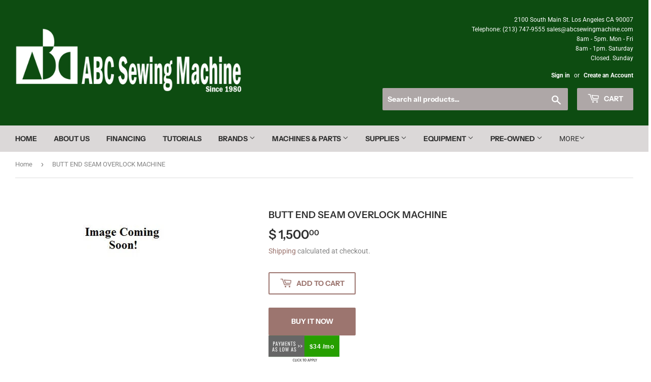

--- FILE ---
content_type: text/html; charset=utf-8
request_url: https://www.abcsewingmachine.com/products/butt-end-seam-overlock-machine
body_size: 22270
content:
<script>
  //Coded by HuynhMaiAnhKiet@Gmail.Com - HuraTips.Com
  scriptHuraTipsBlockCountries = function($){ 
    $('body').hide();
    $.get('//www.cloudflare.com/cdn-cgi/trace').done(function(data) {
      var country_code = data.replace(/(\r\n|\n|\r)/gm,"").split('loc=');
      country_code = country_code[1].split('tls=');
      country_code = country_code[0];
      if( country_code == 'VN' ){ //Change this value to Block Specific Countries
        alert('Sorry, this website is not available in your country!');
        window.location.replace("//www.google.com");
        }
      if( country_code == 'CN' ){ //Change this value to Block Specific Countries
        alert('Sorry, this website is not available in your country!');
        window.location.replace("//www.google.com");
        }
      if( country_code == 'TW' ){ //Change this value to Block Specific Countries
        alert('Sorry, this website is not available in your country!');
        window.location.replace("//www.google.com");
        }
      if( country_code == 'KR' ){ //Change this value to Block Specific Countries
        alert('Sorry, this website is not available in your country!');
        window.location.replace("//www.google.com");
        }
      if( country_code == 'IN' ){ //Change this value to Block Specific Countries
        alert('Sorry, this website is not available in your country!');
        window.location.replace("//www.google.com");
        }
      if( country_code == 'PH' ){ //Change this value to Block Specific Countries
        alert('Sorry, this website is not available in your country!');
        window.location.replace("//www.google.com");
        }
      if( country_code == 'JP' ){ //Change this value to Block Specific Countries
        alert('Sorry, this website is not available in your country!');
        window.location.replace("//www.google.com");
      }else{
         $('body').show();
      }
    });
  }
  var jqHuraTipsScript = document.createElement('script');
  jqHuraTipsScript.setAttribute("src", "https://ajax.googleapis.com/ajax/libs/jquery/3.1.0/jquery.min.js");
  jqHuraTipsScript.setAttribute("type", "text/javascript");
  if (jqHuraTipsScript.readyState) {
    jqHuraTipsScript.onreadystatechange = function () {
      if (this.readyState == 'loaded' || this.readyState == 'complete')  scriptHuraTipsBlockCountries(jQuery.noConflict(true));
    };
  } else {
    jqHuraTipsScript.onload = function () {scriptHuraTipsBlockCountries(jQuery.noConflict(true));};
  }
  var d = document.getElementsByTagName("head")[0] || document.documentElement;
  d.appendChild(jqHuraTipsScript);
</script>
<!doctype html>
<html class="no-touch no-js">
<head>
  <script>(function(H){H.className=H.className.replace(/\bno-js\b/,'js')})(document.documentElement)</script>
  <!-- Basic page needs ================================================== -->
  <meta charset="utf-8">
  <meta http-equiv="X-UA-Compatible" content="IE=edge,chrome=1">

  
  <link rel="shortcut icon" href="//www.abcsewingmachine.com/cdn/shop/files/20210126_Logo_Recreationsmall_trans2_28d66ba3-233d-46ac-b45c-16ecdad56451_32x32.png?v=1617130868" type="image/png" />
  

  <!-- Title and description ================================================== -->
  <title>
  butt-end-seam-overlock-machine &ndash; ABC Sewing Machine LLC
  </title>

  
    <meta name="description" content="M852-90-6">
  

  <!-- Product meta ================================================== -->
  <!-- /snippets/social-meta-tags.liquid -->




<meta property="og:site_name" content="ABC Sewing Machine LLC">
<meta property="og:url" content="https://www.abcsewingmachine.com/products/butt-end-seam-overlock-machine">
<meta property="og:title" content="BUTT END SEAM OVERLOCK MACHINE">
<meta property="og:type" content="product">
<meta property="og:description" content="M852-90-6">

  <meta property="og:price:amount" content="1,500.00">
  <meta property="og:price:currency" content="USD">

<meta property="og:image" content="http://www.abcsewingmachine.com/cdn/shop/products/image_coming_soon_compact_09a599b9-5748-46bd-aa94-d6c0b820905a_1200x1200.jpeg?v=1404503220">
<meta property="og:image:secure_url" content="https://www.abcsewingmachine.com/cdn/shop/products/image_coming_soon_compact_09a599b9-5748-46bd-aa94-d6c0b820905a_1200x1200.jpeg?v=1404503220">


  <meta name="twitter:site" content="@ABCSewing">

<meta name="twitter:card" content="summary_large_image">
<meta name="twitter:title" content="BUTT END SEAM OVERLOCK MACHINE">
<meta name="twitter:description" content="M852-90-6">


  <!-- Helpers ================================================== -->
  <link rel="canonical" href="https://www.abcsewingmachine.com/products/butt-end-seam-overlock-machine">
  <meta name="viewport" content="width=device-width,initial-scale=1">

  <!-- CSS ================================================== -->
  <link href="//www.abcsewingmachine.com/cdn/shop/t/23/assets/theme.scss.css?v=74013064148648731759342814" rel="stylesheet" type="text/css" media="all" />

  <!-- Header hook for plugins ================================================== -->
  <script>window.performance && window.performance.mark && window.performance.mark('shopify.content_for_header.start');</script><meta id="shopify-digital-wallet" name="shopify-digital-wallet" content="/3210241/digital_wallets/dialog">
<meta name="shopify-checkout-api-token" content="01fa25958dc4ce6521d43908d566290a">
<link rel="alternate" type="application/json+oembed" href="https://www.abcsewingmachine.com/products/butt-end-seam-overlock-machine.oembed">
<script async="async" src="/checkouts/internal/preloads.js?locale=en-US"></script>
<script id="apple-pay-shop-capabilities" type="application/json">{"shopId":3210241,"countryCode":"US","currencyCode":"USD","merchantCapabilities":["supports3DS"],"merchantId":"gid:\/\/shopify\/Shop\/3210241","merchantName":"ABC Sewing Machine LLC","requiredBillingContactFields":["postalAddress","email","phone"],"requiredShippingContactFields":["postalAddress","email","phone"],"shippingType":"shipping","supportedNetworks":["visa","masterCard","amex","discover"],"total":{"type":"pending","label":"ABC Sewing Machine LLC","amount":"1.00"},"shopifyPaymentsEnabled":false,"supportsSubscriptions":false}</script>
<script id="shopify-features" type="application/json">{"accessToken":"01fa25958dc4ce6521d43908d566290a","betas":["rich-media-storefront-analytics"],"domain":"www.abcsewingmachine.com","predictiveSearch":true,"shopId":3210241,"locale":"en"}</script>
<script>var Shopify = Shopify || {};
Shopify.shop = "abc-sewing-machine.myshopify.com";
Shopify.locale = "en";
Shopify.currency = {"active":"USD","rate":"1.0"};
Shopify.country = "US";
Shopify.theme = {"name":"Featured Foots \/ Alex","id":153475547355,"schema_name":"Supply","schema_version":"8.9.11","theme_store_id":679,"role":"main"};
Shopify.theme.handle = "null";
Shopify.theme.style = {"id":null,"handle":null};
Shopify.cdnHost = "www.abcsewingmachine.com/cdn";
Shopify.routes = Shopify.routes || {};
Shopify.routes.root = "/";</script>
<script type="module">!function(o){(o.Shopify=o.Shopify||{}).modules=!0}(window);</script>
<script>!function(o){function n(){var o=[];function n(){o.push(Array.prototype.slice.apply(arguments))}return n.q=o,n}var t=o.Shopify=o.Shopify||{};t.loadFeatures=n(),t.autoloadFeatures=n()}(window);</script>
<script id="shop-js-analytics" type="application/json">{"pageType":"product"}</script>
<script defer="defer" async type="module" src="//www.abcsewingmachine.com/cdn/shopifycloud/shop-js/modules/v2/client.init-shop-cart-sync_C5BV16lS.en.esm.js"></script>
<script defer="defer" async type="module" src="//www.abcsewingmachine.com/cdn/shopifycloud/shop-js/modules/v2/chunk.common_CygWptCX.esm.js"></script>
<script type="module">
  await import("//www.abcsewingmachine.com/cdn/shopifycloud/shop-js/modules/v2/client.init-shop-cart-sync_C5BV16lS.en.esm.js");
await import("//www.abcsewingmachine.com/cdn/shopifycloud/shop-js/modules/v2/chunk.common_CygWptCX.esm.js");

  window.Shopify.SignInWithShop?.initShopCartSync?.({"fedCMEnabled":true,"windoidEnabled":true});

</script>
<script>(function() {
  var isLoaded = false;
  function asyncLoad() {
    if (isLoaded) return;
    isLoaded = true;
    var urls = ["https:\/\/cdncozyantitheft.addons.business\/js\/script_tags\/abc-sewing-machine\/dsNPzS99qEJW2ECJQw7Xd5hMH8659IRr.js?shop=abc-sewing-machine.myshopify.com","https:\/\/cdn.hextom.com\/js\/quickannouncementbar.js?shop=abc-sewing-machine.myshopify.com"];
    for (var i = 0; i < urls.length; i++) {
      var s = document.createElement('script');
      s.type = 'text/javascript';
      s.async = true;
      s.src = urls[i];
      var x = document.getElementsByTagName('script')[0];
      x.parentNode.insertBefore(s, x);
    }
  };
  if(window.attachEvent) {
    window.attachEvent('onload', asyncLoad);
  } else {
    window.addEventListener('load', asyncLoad, false);
  }
})();</script>
<script id="__st">var __st={"a":3210241,"offset":-28800,"reqid":"f68557d0-8bf0-43ad-93b1-e621573f6306-1768836107","pageurl":"www.abcsewingmachine.com\/products\/butt-end-seam-overlock-machine","u":"36b07bfe32ab","p":"product","rtyp":"product","rid":339083237};</script>
<script>window.ShopifyPaypalV4VisibilityTracking = true;</script>
<script id="captcha-bootstrap">!function(){'use strict';const t='contact',e='account',n='new_comment',o=[[t,t],['blogs',n],['comments',n],[t,'customer']],c=[[e,'customer_login'],[e,'guest_login'],[e,'recover_customer_password'],[e,'create_customer']],r=t=>t.map((([t,e])=>`form[action*='/${t}']:not([data-nocaptcha='true']) input[name='form_type'][value='${e}']`)).join(','),a=t=>()=>t?[...document.querySelectorAll(t)].map((t=>t.form)):[];function s(){const t=[...o],e=r(t);return a(e)}const i='password',u='form_key',d=['recaptcha-v3-token','g-recaptcha-response','h-captcha-response',i],f=()=>{try{return window.sessionStorage}catch{return}},m='__shopify_v',_=t=>t.elements[u];function p(t,e,n=!1){try{const o=window.sessionStorage,c=JSON.parse(o.getItem(e)),{data:r}=function(t){const{data:e,action:n}=t;return t[m]||n?{data:e,action:n}:{data:t,action:n}}(c);for(const[e,n]of Object.entries(r))t.elements[e]&&(t.elements[e].value=n);n&&o.removeItem(e)}catch(o){console.error('form repopulation failed',{error:o})}}const l='form_type',E='cptcha';function T(t){t.dataset[E]=!0}const w=window,h=w.document,L='Shopify',v='ce_forms',y='captcha';let A=!1;((t,e)=>{const n=(g='f06e6c50-85a8-45c8-87d0-21a2b65856fe',I='https://cdn.shopify.com/shopifycloud/storefront-forms-hcaptcha/ce_storefront_forms_captcha_hcaptcha.v1.5.2.iife.js',D={infoText:'Protected by hCaptcha',privacyText:'Privacy',termsText:'Terms'},(t,e,n)=>{const o=w[L][v],c=o.bindForm;if(c)return c(t,g,e,D).then(n);var r;o.q.push([[t,g,e,D],n]),r=I,A||(h.body.append(Object.assign(h.createElement('script'),{id:'captcha-provider',async:!0,src:r})),A=!0)});var g,I,D;w[L]=w[L]||{},w[L][v]=w[L][v]||{},w[L][v].q=[],w[L][y]=w[L][y]||{},w[L][y].protect=function(t,e){n(t,void 0,e),T(t)},Object.freeze(w[L][y]),function(t,e,n,w,h,L){const[v,y,A,g]=function(t,e,n){const i=e?o:[],u=t?c:[],d=[...i,...u],f=r(d),m=r(i),_=r(d.filter((([t,e])=>n.includes(e))));return[a(f),a(m),a(_),s()]}(w,h,L),I=t=>{const e=t.target;return e instanceof HTMLFormElement?e:e&&e.form},D=t=>v().includes(t);t.addEventListener('submit',(t=>{const e=I(t);if(!e)return;const n=D(e)&&!e.dataset.hcaptchaBound&&!e.dataset.recaptchaBound,o=_(e),c=g().includes(e)&&(!o||!o.value);(n||c)&&t.preventDefault(),c&&!n&&(function(t){try{if(!f())return;!function(t){const e=f();if(!e)return;const n=_(t);if(!n)return;const o=n.value;o&&e.removeItem(o)}(t);const e=Array.from(Array(32),(()=>Math.random().toString(36)[2])).join('');!function(t,e){_(t)||t.append(Object.assign(document.createElement('input'),{type:'hidden',name:u})),t.elements[u].value=e}(t,e),function(t,e){const n=f();if(!n)return;const o=[...t.querySelectorAll(`input[type='${i}']`)].map((({name:t})=>t)),c=[...d,...o],r={};for(const[a,s]of new FormData(t).entries())c.includes(a)||(r[a]=s);n.setItem(e,JSON.stringify({[m]:1,action:t.action,data:r}))}(t,e)}catch(e){console.error('failed to persist form',e)}}(e),e.submit())}));const S=(t,e)=>{t&&!t.dataset[E]&&(n(t,e.some((e=>e===t))),T(t))};for(const o of['focusin','change'])t.addEventListener(o,(t=>{const e=I(t);D(e)&&S(e,y())}));const B=e.get('form_key'),M=e.get(l),P=B&&M;t.addEventListener('DOMContentLoaded',(()=>{const t=y();if(P)for(const e of t)e.elements[l].value===M&&p(e,B);[...new Set([...A(),...v().filter((t=>'true'===t.dataset.shopifyCaptcha))])].forEach((e=>S(e,t)))}))}(h,new URLSearchParams(w.location.search),n,t,e,['guest_login'])})(!0,!0)}();</script>
<script integrity="sha256-4kQ18oKyAcykRKYeNunJcIwy7WH5gtpwJnB7kiuLZ1E=" data-source-attribution="shopify.loadfeatures" defer="defer" src="//www.abcsewingmachine.com/cdn/shopifycloud/storefront/assets/storefront/load_feature-a0a9edcb.js" crossorigin="anonymous"></script>
<script data-source-attribution="shopify.dynamic_checkout.dynamic.init">var Shopify=Shopify||{};Shopify.PaymentButton=Shopify.PaymentButton||{isStorefrontPortableWallets:!0,init:function(){window.Shopify.PaymentButton.init=function(){};var t=document.createElement("script");t.src="https://www.abcsewingmachine.com/cdn/shopifycloud/portable-wallets/latest/portable-wallets.en.js",t.type="module",document.head.appendChild(t)}};
</script>
<script data-source-attribution="shopify.dynamic_checkout.buyer_consent">
  function portableWalletsHideBuyerConsent(e){var t=document.getElementById("shopify-buyer-consent"),n=document.getElementById("shopify-subscription-policy-button");t&&n&&(t.classList.add("hidden"),t.setAttribute("aria-hidden","true"),n.removeEventListener("click",e))}function portableWalletsShowBuyerConsent(e){var t=document.getElementById("shopify-buyer-consent"),n=document.getElementById("shopify-subscription-policy-button");t&&n&&(t.classList.remove("hidden"),t.removeAttribute("aria-hidden"),n.addEventListener("click",e))}window.Shopify?.PaymentButton&&(window.Shopify.PaymentButton.hideBuyerConsent=portableWalletsHideBuyerConsent,window.Shopify.PaymentButton.showBuyerConsent=portableWalletsShowBuyerConsent);
</script>
<script>
  function portableWalletsCleanup(e){e&&e.src&&console.error("Failed to load portable wallets script "+e.src);var t=document.querySelectorAll("shopify-accelerated-checkout .shopify-payment-button__skeleton, shopify-accelerated-checkout-cart .wallet-cart-button__skeleton"),e=document.getElementById("shopify-buyer-consent");for(let e=0;e<t.length;e++)t[e].remove();e&&e.remove()}function portableWalletsNotLoadedAsModule(e){e instanceof ErrorEvent&&"string"==typeof e.message&&e.message.includes("import.meta")&&"string"==typeof e.filename&&e.filename.includes("portable-wallets")&&(window.removeEventListener("error",portableWalletsNotLoadedAsModule),window.Shopify.PaymentButton.failedToLoad=e,"loading"===document.readyState?document.addEventListener("DOMContentLoaded",window.Shopify.PaymentButton.init):window.Shopify.PaymentButton.init())}window.addEventListener("error",portableWalletsNotLoadedAsModule);
</script>

<script type="module" src="https://www.abcsewingmachine.com/cdn/shopifycloud/portable-wallets/latest/portable-wallets.en.js" onError="portableWalletsCleanup(this)" crossorigin="anonymous"></script>
<script nomodule>
  document.addEventListener("DOMContentLoaded", portableWalletsCleanup);
</script>

<link id="shopify-accelerated-checkout-styles" rel="stylesheet" media="screen" href="https://www.abcsewingmachine.com/cdn/shopifycloud/portable-wallets/latest/accelerated-checkout-backwards-compat.css" crossorigin="anonymous">
<style id="shopify-accelerated-checkout-cart">
        #shopify-buyer-consent {
  margin-top: 1em;
  display: inline-block;
  width: 100%;
}

#shopify-buyer-consent.hidden {
  display: none;
}

#shopify-subscription-policy-button {
  background: none;
  border: none;
  padding: 0;
  text-decoration: underline;
  font-size: inherit;
  cursor: pointer;
}

#shopify-subscription-policy-button::before {
  box-shadow: none;
}

      </style>

<script>window.performance && window.performance.mark && window.performance.mark('shopify.content_for_header.end');</script>

  
  

  <script src="//www.abcsewingmachine.com/cdn/shop/t/23/assets/jquery-2.2.3.min.js?v=58211863146907186831753222551" type="text/javascript"></script>

  <script src="//www.abcsewingmachine.com/cdn/shop/t/23/assets/lazysizes.min.js?v=8147953233334221341753222551" async="async"></script>
  <script src="//www.abcsewingmachine.com/cdn/shop/t/23/assets/vendor.js?v=106177282645720727331753222551" defer="defer"></script>
  <script src="//www.abcsewingmachine.com/cdn/shop/t/23/assets/theme.js?v=5708990254891265761753222551" defer="defer"></script>
  <script type="text/javascript" src="https://integration.financepartners.com/ascstart.js?acv=919f4b87-b1e0-4f9e-b6fd-2ab06c1b6eb3" id="acapital"></script>


<link href="https://monorail-edge.shopifysvc.com" rel="dns-prefetch">
<script>(function(){if ("sendBeacon" in navigator && "performance" in window) {try {var session_token_from_headers = performance.getEntriesByType('navigation')[0].serverTiming.find(x => x.name == '_s').description;} catch {var session_token_from_headers = undefined;}var session_cookie_matches = document.cookie.match(/_shopify_s=([^;]*)/);var session_token_from_cookie = session_cookie_matches && session_cookie_matches.length === 2 ? session_cookie_matches[1] : "";var session_token = session_token_from_headers || session_token_from_cookie || "";function handle_abandonment_event(e) {var entries = performance.getEntries().filter(function(entry) {return /monorail-edge.shopifysvc.com/.test(entry.name);});if (!window.abandonment_tracked && entries.length === 0) {window.abandonment_tracked = true;var currentMs = Date.now();var navigation_start = performance.timing.navigationStart;var payload = {shop_id: 3210241,url: window.location.href,navigation_start,duration: currentMs - navigation_start,session_token,page_type: "product"};window.navigator.sendBeacon("https://monorail-edge.shopifysvc.com/v1/produce", JSON.stringify({schema_id: "online_store_buyer_site_abandonment/1.1",payload: payload,metadata: {event_created_at_ms: currentMs,event_sent_at_ms: currentMs}}));}}window.addEventListener('pagehide', handle_abandonment_event);}}());</script>
<script id="web-pixels-manager-setup">(function e(e,d,r,n,o){if(void 0===o&&(o={}),!Boolean(null===(a=null===(i=window.Shopify)||void 0===i?void 0:i.analytics)||void 0===a?void 0:a.replayQueue)){var i,a;window.Shopify=window.Shopify||{};var t=window.Shopify;t.analytics=t.analytics||{};var s=t.analytics;s.replayQueue=[],s.publish=function(e,d,r){return s.replayQueue.push([e,d,r]),!0};try{self.performance.mark("wpm:start")}catch(e){}var l=function(){var e={modern:/Edge?\/(1{2}[4-9]|1[2-9]\d|[2-9]\d{2}|\d{4,})\.\d+(\.\d+|)|Firefox\/(1{2}[4-9]|1[2-9]\d|[2-9]\d{2}|\d{4,})\.\d+(\.\d+|)|Chrom(ium|e)\/(9{2}|\d{3,})\.\d+(\.\d+|)|(Maci|X1{2}).+ Version\/(15\.\d+|(1[6-9]|[2-9]\d|\d{3,})\.\d+)([,.]\d+|)( \(\w+\)|)( Mobile\/\w+|) Safari\/|Chrome.+OPR\/(9{2}|\d{3,})\.\d+\.\d+|(CPU[ +]OS|iPhone[ +]OS|CPU[ +]iPhone|CPU IPhone OS|CPU iPad OS)[ +]+(15[._]\d+|(1[6-9]|[2-9]\d|\d{3,})[._]\d+)([._]\d+|)|Android:?[ /-](13[3-9]|1[4-9]\d|[2-9]\d{2}|\d{4,})(\.\d+|)(\.\d+|)|Android.+Firefox\/(13[5-9]|1[4-9]\d|[2-9]\d{2}|\d{4,})\.\d+(\.\d+|)|Android.+Chrom(ium|e)\/(13[3-9]|1[4-9]\d|[2-9]\d{2}|\d{4,})\.\d+(\.\d+|)|SamsungBrowser\/([2-9]\d|\d{3,})\.\d+/,legacy:/Edge?\/(1[6-9]|[2-9]\d|\d{3,})\.\d+(\.\d+|)|Firefox\/(5[4-9]|[6-9]\d|\d{3,})\.\d+(\.\d+|)|Chrom(ium|e)\/(5[1-9]|[6-9]\d|\d{3,})\.\d+(\.\d+|)([\d.]+$|.*Safari\/(?![\d.]+ Edge\/[\d.]+$))|(Maci|X1{2}).+ Version\/(10\.\d+|(1[1-9]|[2-9]\d|\d{3,})\.\d+)([,.]\d+|)( \(\w+\)|)( Mobile\/\w+|) Safari\/|Chrome.+OPR\/(3[89]|[4-9]\d|\d{3,})\.\d+\.\d+|(CPU[ +]OS|iPhone[ +]OS|CPU[ +]iPhone|CPU IPhone OS|CPU iPad OS)[ +]+(10[._]\d+|(1[1-9]|[2-9]\d|\d{3,})[._]\d+)([._]\d+|)|Android:?[ /-](13[3-9]|1[4-9]\d|[2-9]\d{2}|\d{4,})(\.\d+|)(\.\d+|)|Mobile Safari.+OPR\/([89]\d|\d{3,})\.\d+\.\d+|Android.+Firefox\/(13[5-9]|1[4-9]\d|[2-9]\d{2}|\d{4,})\.\d+(\.\d+|)|Android.+Chrom(ium|e)\/(13[3-9]|1[4-9]\d|[2-9]\d{2}|\d{4,})\.\d+(\.\d+|)|Android.+(UC? ?Browser|UCWEB|U3)[ /]?(15\.([5-9]|\d{2,})|(1[6-9]|[2-9]\d|\d{3,})\.\d+)\.\d+|SamsungBrowser\/(5\.\d+|([6-9]|\d{2,})\.\d+)|Android.+MQ{2}Browser\/(14(\.(9|\d{2,})|)|(1[5-9]|[2-9]\d|\d{3,})(\.\d+|))(\.\d+|)|K[Aa][Ii]OS\/(3\.\d+|([4-9]|\d{2,})\.\d+)(\.\d+|)/},d=e.modern,r=e.legacy,n=navigator.userAgent;return n.match(d)?"modern":n.match(r)?"legacy":"unknown"}(),u="modern"===l?"modern":"legacy",c=(null!=n?n:{modern:"",legacy:""})[u],f=function(e){return[e.baseUrl,"/wpm","/b",e.hashVersion,"modern"===e.buildTarget?"m":"l",".js"].join("")}({baseUrl:d,hashVersion:r,buildTarget:u}),m=function(e){var d=e.version,r=e.bundleTarget,n=e.surface,o=e.pageUrl,i=e.monorailEndpoint;return{emit:function(e){var a=e.status,t=e.errorMsg,s=(new Date).getTime(),l=JSON.stringify({metadata:{event_sent_at_ms:s},events:[{schema_id:"web_pixels_manager_load/3.1",payload:{version:d,bundle_target:r,page_url:o,status:a,surface:n,error_msg:t},metadata:{event_created_at_ms:s}}]});if(!i)return console&&console.warn&&console.warn("[Web Pixels Manager] No Monorail endpoint provided, skipping logging."),!1;try{return self.navigator.sendBeacon.bind(self.navigator)(i,l)}catch(e){}var u=new XMLHttpRequest;try{return u.open("POST",i,!0),u.setRequestHeader("Content-Type","text/plain"),u.send(l),!0}catch(e){return console&&console.warn&&console.warn("[Web Pixels Manager] Got an unhandled error while logging to Monorail."),!1}}}}({version:r,bundleTarget:l,surface:e.surface,pageUrl:self.location.href,monorailEndpoint:e.monorailEndpoint});try{o.browserTarget=l,function(e){var d=e.src,r=e.async,n=void 0===r||r,o=e.onload,i=e.onerror,a=e.sri,t=e.scriptDataAttributes,s=void 0===t?{}:t,l=document.createElement("script"),u=document.querySelector("head"),c=document.querySelector("body");if(l.async=n,l.src=d,a&&(l.integrity=a,l.crossOrigin="anonymous"),s)for(var f in s)if(Object.prototype.hasOwnProperty.call(s,f))try{l.dataset[f]=s[f]}catch(e){}if(o&&l.addEventListener("load",o),i&&l.addEventListener("error",i),u)u.appendChild(l);else{if(!c)throw new Error("Did not find a head or body element to append the script");c.appendChild(l)}}({src:f,async:!0,onload:function(){if(!function(){var e,d;return Boolean(null===(d=null===(e=window.Shopify)||void 0===e?void 0:e.analytics)||void 0===d?void 0:d.initialized)}()){var d=window.webPixelsManager.init(e)||void 0;if(d){var r=window.Shopify.analytics;r.replayQueue.forEach((function(e){var r=e[0],n=e[1],o=e[2];d.publishCustomEvent(r,n,o)})),r.replayQueue=[],r.publish=d.publishCustomEvent,r.visitor=d.visitor,r.initialized=!0}}},onerror:function(){return m.emit({status:"failed",errorMsg:"".concat(f," has failed to load")})},sri:function(e){var d=/^sha384-[A-Za-z0-9+/=]+$/;return"string"==typeof e&&d.test(e)}(c)?c:"",scriptDataAttributes:o}),m.emit({status:"loading"})}catch(e){m.emit({status:"failed",errorMsg:(null==e?void 0:e.message)||"Unknown error"})}}})({shopId: 3210241,storefrontBaseUrl: "https://www.abcsewingmachine.com",extensionsBaseUrl: "https://extensions.shopifycdn.com/cdn/shopifycloud/web-pixels-manager",monorailEndpoint: "https://monorail-edge.shopifysvc.com/unstable/produce_batch",surface: "storefront-renderer",enabledBetaFlags: ["2dca8a86"],webPixelsConfigList: [{"id":"74645723","eventPayloadVersion":"v1","runtimeContext":"LAX","scriptVersion":"1","type":"CUSTOM","privacyPurposes":["ANALYTICS"],"name":"Google Analytics tag (migrated)"},{"id":"shopify-app-pixel","configuration":"{}","eventPayloadVersion":"v1","runtimeContext":"STRICT","scriptVersion":"0450","apiClientId":"shopify-pixel","type":"APP","privacyPurposes":["ANALYTICS","MARKETING"]},{"id":"shopify-custom-pixel","eventPayloadVersion":"v1","runtimeContext":"LAX","scriptVersion":"0450","apiClientId":"shopify-pixel","type":"CUSTOM","privacyPurposes":["ANALYTICS","MARKETING"]}],isMerchantRequest: false,initData: {"shop":{"name":"ABC Sewing Machine LLC","paymentSettings":{"currencyCode":"USD"},"myshopifyDomain":"abc-sewing-machine.myshopify.com","countryCode":"US","storefrontUrl":"https:\/\/www.abcsewingmachine.com"},"customer":null,"cart":null,"checkout":null,"productVariants":[{"price":{"amount":1500.0,"currencyCode":"USD"},"product":{"title":"BUTT END SEAM OVERLOCK MACHINE","vendor":"HYPERACT","id":"339083237","untranslatedTitle":"BUTT END SEAM OVERLOCK MACHINE","url":"\/products\/butt-end-seam-overlock-machine","type":"PART"},"id":"827226997","image":{"src":"\/\/www.abcsewingmachine.com\/cdn\/shop\/products\/image_coming_soon_compact_09a599b9-5748-46bd-aa94-d6c0b820905a.jpeg?v=1404503220"},"sku":"M852-90-6","title":"Default Title","untranslatedTitle":"Default Title"}],"purchasingCompany":null},},"https://www.abcsewingmachine.com/cdn","fcfee988w5aeb613cpc8e4bc33m6693e112",{"modern":"","legacy":""},{"shopId":"3210241","storefrontBaseUrl":"https:\/\/www.abcsewingmachine.com","extensionBaseUrl":"https:\/\/extensions.shopifycdn.com\/cdn\/shopifycloud\/web-pixels-manager","surface":"storefront-renderer","enabledBetaFlags":"[\"2dca8a86\"]","isMerchantRequest":"false","hashVersion":"fcfee988w5aeb613cpc8e4bc33m6693e112","publish":"custom","events":"[[\"page_viewed\",{}],[\"product_viewed\",{\"productVariant\":{\"price\":{\"amount\":1500.0,\"currencyCode\":\"USD\"},\"product\":{\"title\":\"BUTT END SEAM OVERLOCK MACHINE\",\"vendor\":\"HYPERACT\",\"id\":\"339083237\",\"untranslatedTitle\":\"BUTT END SEAM OVERLOCK MACHINE\",\"url\":\"\/products\/butt-end-seam-overlock-machine\",\"type\":\"PART\"},\"id\":\"827226997\",\"image\":{\"src\":\"\/\/www.abcsewingmachine.com\/cdn\/shop\/products\/image_coming_soon_compact_09a599b9-5748-46bd-aa94-d6c0b820905a.jpeg?v=1404503220\"},\"sku\":\"M852-90-6\",\"title\":\"Default Title\",\"untranslatedTitle\":\"Default Title\"}}]]"});</script><script>
  window.ShopifyAnalytics = window.ShopifyAnalytics || {};
  window.ShopifyAnalytics.meta = window.ShopifyAnalytics.meta || {};
  window.ShopifyAnalytics.meta.currency = 'USD';
  var meta = {"product":{"id":339083237,"gid":"gid:\/\/shopify\/Product\/339083237","vendor":"HYPERACT","type":"PART","handle":"butt-end-seam-overlock-machine","variants":[{"id":827226997,"price":150000,"name":"BUTT END SEAM OVERLOCK MACHINE","public_title":null,"sku":"M852-90-6"}],"remote":false},"page":{"pageType":"product","resourceType":"product","resourceId":339083237,"requestId":"f68557d0-8bf0-43ad-93b1-e621573f6306-1768836107"}};
  for (var attr in meta) {
    window.ShopifyAnalytics.meta[attr] = meta[attr];
  }
</script>
<script class="analytics">
  (function () {
    var customDocumentWrite = function(content) {
      var jquery = null;

      if (window.jQuery) {
        jquery = window.jQuery;
      } else if (window.Checkout && window.Checkout.$) {
        jquery = window.Checkout.$;
      }

      if (jquery) {
        jquery('body').append(content);
      }
    };

    var hasLoggedConversion = function(token) {
      if (token) {
        return document.cookie.indexOf('loggedConversion=' + token) !== -1;
      }
      return false;
    }

    var setCookieIfConversion = function(token) {
      if (token) {
        var twoMonthsFromNow = new Date(Date.now());
        twoMonthsFromNow.setMonth(twoMonthsFromNow.getMonth() + 2);

        document.cookie = 'loggedConversion=' + token + '; expires=' + twoMonthsFromNow;
      }
    }

    var trekkie = window.ShopifyAnalytics.lib = window.trekkie = window.trekkie || [];
    if (trekkie.integrations) {
      return;
    }
    trekkie.methods = [
      'identify',
      'page',
      'ready',
      'track',
      'trackForm',
      'trackLink'
    ];
    trekkie.factory = function(method) {
      return function() {
        var args = Array.prototype.slice.call(arguments);
        args.unshift(method);
        trekkie.push(args);
        return trekkie;
      };
    };
    for (var i = 0; i < trekkie.methods.length; i++) {
      var key = trekkie.methods[i];
      trekkie[key] = trekkie.factory(key);
    }
    trekkie.load = function(config) {
      trekkie.config = config || {};
      trekkie.config.initialDocumentCookie = document.cookie;
      var first = document.getElementsByTagName('script')[0];
      var script = document.createElement('script');
      script.type = 'text/javascript';
      script.onerror = function(e) {
        var scriptFallback = document.createElement('script');
        scriptFallback.type = 'text/javascript';
        scriptFallback.onerror = function(error) {
                var Monorail = {
      produce: function produce(monorailDomain, schemaId, payload) {
        var currentMs = new Date().getTime();
        var event = {
          schema_id: schemaId,
          payload: payload,
          metadata: {
            event_created_at_ms: currentMs,
            event_sent_at_ms: currentMs
          }
        };
        return Monorail.sendRequest("https://" + monorailDomain + "/v1/produce", JSON.stringify(event));
      },
      sendRequest: function sendRequest(endpointUrl, payload) {
        // Try the sendBeacon API
        if (window && window.navigator && typeof window.navigator.sendBeacon === 'function' && typeof window.Blob === 'function' && !Monorail.isIos12()) {
          var blobData = new window.Blob([payload], {
            type: 'text/plain'
          });

          if (window.navigator.sendBeacon(endpointUrl, blobData)) {
            return true;
          } // sendBeacon was not successful

        } // XHR beacon

        var xhr = new XMLHttpRequest();

        try {
          xhr.open('POST', endpointUrl);
          xhr.setRequestHeader('Content-Type', 'text/plain');
          xhr.send(payload);
        } catch (e) {
          console.log(e);
        }

        return false;
      },
      isIos12: function isIos12() {
        return window.navigator.userAgent.lastIndexOf('iPhone; CPU iPhone OS 12_') !== -1 || window.navigator.userAgent.lastIndexOf('iPad; CPU OS 12_') !== -1;
      }
    };
    Monorail.produce('monorail-edge.shopifysvc.com',
      'trekkie_storefront_load_errors/1.1',
      {shop_id: 3210241,
      theme_id: 153475547355,
      app_name: "storefront",
      context_url: window.location.href,
      source_url: "//www.abcsewingmachine.com/cdn/s/trekkie.storefront.cd680fe47e6c39ca5d5df5f0a32d569bc48c0f27.min.js"});

        };
        scriptFallback.async = true;
        scriptFallback.src = '//www.abcsewingmachine.com/cdn/s/trekkie.storefront.cd680fe47e6c39ca5d5df5f0a32d569bc48c0f27.min.js';
        first.parentNode.insertBefore(scriptFallback, first);
      };
      script.async = true;
      script.src = '//www.abcsewingmachine.com/cdn/s/trekkie.storefront.cd680fe47e6c39ca5d5df5f0a32d569bc48c0f27.min.js';
      first.parentNode.insertBefore(script, first);
    };
    trekkie.load(
      {"Trekkie":{"appName":"storefront","development":false,"defaultAttributes":{"shopId":3210241,"isMerchantRequest":null,"themeId":153475547355,"themeCityHash":"681168043847844037","contentLanguage":"en","currency":"USD","eventMetadataId":"d0fbb6f5-eeb4-4ef6-90a0-b2db6042d686"},"isServerSideCookieWritingEnabled":true,"monorailRegion":"shop_domain","enabledBetaFlags":["65f19447"]},"Session Attribution":{},"S2S":{"facebookCapiEnabled":false,"source":"trekkie-storefront-renderer","apiClientId":580111}}
    );

    var loaded = false;
    trekkie.ready(function() {
      if (loaded) return;
      loaded = true;

      window.ShopifyAnalytics.lib = window.trekkie;

      var originalDocumentWrite = document.write;
      document.write = customDocumentWrite;
      try { window.ShopifyAnalytics.merchantGoogleAnalytics.call(this); } catch(error) {};
      document.write = originalDocumentWrite;

      window.ShopifyAnalytics.lib.page(null,{"pageType":"product","resourceType":"product","resourceId":339083237,"requestId":"f68557d0-8bf0-43ad-93b1-e621573f6306-1768836107","shopifyEmitted":true});

      var match = window.location.pathname.match(/checkouts\/(.+)\/(thank_you|post_purchase)/)
      var token = match? match[1]: undefined;
      if (!hasLoggedConversion(token)) {
        setCookieIfConversion(token);
        window.ShopifyAnalytics.lib.track("Viewed Product",{"currency":"USD","variantId":827226997,"productId":339083237,"productGid":"gid:\/\/shopify\/Product\/339083237","name":"BUTT END SEAM OVERLOCK MACHINE","price":"1500.00","sku":"M852-90-6","brand":"HYPERACT","variant":null,"category":"PART","nonInteraction":true,"remote":false},undefined,undefined,{"shopifyEmitted":true});
      window.ShopifyAnalytics.lib.track("monorail:\/\/trekkie_storefront_viewed_product\/1.1",{"currency":"USD","variantId":827226997,"productId":339083237,"productGid":"gid:\/\/shopify\/Product\/339083237","name":"BUTT END SEAM OVERLOCK MACHINE","price":"1500.00","sku":"M852-90-6","brand":"HYPERACT","variant":null,"category":"PART","nonInteraction":true,"remote":false,"referer":"https:\/\/www.abcsewingmachine.com\/products\/butt-end-seam-overlock-machine"});
      }
    });


        var eventsListenerScript = document.createElement('script');
        eventsListenerScript.async = true;
        eventsListenerScript.src = "//www.abcsewingmachine.com/cdn/shopifycloud/storefront/assets/shop_events_listener-3da45d37.js";
        document.getElementsByTagName('head')[0].appendChild(eventsListenerScript);

})();</script>
  <script>
  if (!window.ga || (window.ga && typeof window.ga !== 'function')) {
    window.ga = function ga() {
      (window.ga.q = window.ga.q || []).push(arguments);
      if (window.Shopify && window.Shopify.analytics && typeof window.Shopify.analytics.publish === 'function') {
        window.Shopify.analytics.publish("ga_stub_called", {}, {sendTo: "google_osp_migration"});
      }
      console.error("Shopify's Google Analytics stub called with:", Array.from(arguments), "\nSee https://help.shopify.com/manual/promoting-marketing/pixels/pixel-migration#google for more information.");
    };
    if (window.Shopify && window.Shopify.analytics && typeof window.Shopify.analytics.publish === 'function') {
      window.Shopify.analytics.publish("ga_stub_initialized", {}, {sendTo: "google_osp_migration"});
    }
  }
</script>
<script
  defer
  src="https://www.abcsewingmachine.com/cdn/shopifycloud/perf-kit/shopify-perf-kit-3.0.4.min.js"
  data-application="storefront-renderer"
  data-shop-id="3210241"
  data-render-region="gcp-us-central1"
  data-page-type="product"
  data-theme-instance-id="153475547355"
  data-theme-name="Supply"
  data-theme-version="8.9.11"
  data-monorail-region="shop_domain"
  data-resource-timing-sampling-rate="10"
  data-shs="true"
  data-shs-beacon="true"
  data-shs-export-with-fetch="true"
  data-shs-logs-sample-rate="1"
  data-shs-beacon-endpoint="https://www.abcsewingmachine.com/api/collect"
></script>
</head>

<body id="butt-end-seam-overlock-machine" class="template-product">

  <div id="shopify-section-header" class="shopify-section header-section"><header class="site-header" role="banner" data-section-id="header" data-section-type="header-section">
  <div class="wrapper">

    <div class="grid--full">
      <div class="grid-item large--one-half">
        
          <div class="h1 header-logo" itemscope itemtype="http://schema.org/Organization">
        
          
          

          <a href="/" itemprop="url">
            <div class="lazyload__image-wrapper no-js header-logo__image" style="max-width:448px;">
              <div style="padding-top:30.067567567567565%;">
                <img class="lazyload js"
                  data-src="//www.abcsewingmachine.com/cdn/shop/files/Banner_VECTOR2_{width}x.png?v=1620684861"
                  data-widths="[180, 360, 540, 720, 900, 1080, 1296, 1512, 1728, 2048]"
                  data-aspectratio="3.3258426966292136"
                  data-sizes="auto"
                  alt="ABC Sewing Machine LLC"
                  style="width:448px;">
              </div>
            </div>
            <noscript>
              
              <img src="//www.abcsewingmachine.com/cdn/shop/files/Banner_VECTOR2_448x.png?v=1620684861"
                srcset="//www.abcsewingmachine.com/cdn/shop/files/Banner_VECTOR2_448x.png?v=1620684861 1x, //www.abcsewingmachine.com/cdn/shop/files/Banner_VECTOR2_448x@2x.png?v=1620684861 2x"
                alt="ABC Sewing Machine LLC"
                itemprop="logo"
                style="max-width:448px;">
            </noscript>
          </a>
          
        
          </div>
        
      </div>

      <div class="grid-item large--one-half text-center large--text-right">
        
          <div class="site-header--text-links">
            
              

                <p>2100 South Main St. Los Angeles CA 90007<br>Telephone: (213) 747-9555 sales@abcsewingmachine.com<br>8am - 5pm.	Mon - Fri
<br>8am - 1pm.	Saturday
<br>Closed.	Sunday</p>

              
            

            
              <span class="site-header--meta-links medium-down--hide">
                
                  <a href="https://shopify.com/3210241/account?locale=en&amp;region_country=US" id="customer_login_link">Sign in</a>
                  <span class="site-header--spacer">or</span>
                  <a href="https://shopify.com/3210241/account?locale=en" id="customer_register_link">Create an Account</a>
                
              </span>
            
          </div>

          <br class="medium-down--hide">
        

        <form action="/search" method="get" class="search-bar" role="search">
  <input type="hidden" name="type" value="product">

  <input type="search" name="q" value="" placeholder="Search all products..." aria-label="Search all products...">
  <button type="submit" class="search-bar--submit icon-fallback-text">
    <span class="icon icon-search" aria-hidden="true"></span>
    <span class="fallback-text">Search</span>
  </button>
</form>


        <a href="/cart" class="header-cart-btn cart-toggle">
          <span class="icon icon-cart"></span>
          Cart <span class="cart-count cart-badge--desktop hidden-count">0</span>
        </a>
      </div>
    </div>

  </div>
</header>

<div id="mobileNavBar">
  <div class="display-table-cell">
    <button class="menu-toggle mobileNavBar-link" aria-controls="navBar" aria-expanded="false"><span class="icon icon-hamburger" aria-hidden="true"></span>Menu</button>
  </div>
  <div class="display-table-cell">
    <a href="/cart" class="cart-toggle mobileNavBar-link">
      <span class="icon icon-cart"></span>
      Cart <span class="cart-count hidden-count">0</span>
    </a>
  </div>
</div>

<nav class="nav-bar" id="navBar" role="navigation">
  <div class="wrapper">
    <form action="/search" method="get" class="search-bar" role="search">
  <input type="hidden" name="type" value="product">

  <input type="search" name="q" value="" placeholder="Search all products..." aria-label="Search all products...">
  <button type="submit" class="search-bar--submit icon-fallback-text">
    <span class="icon icon-search" aria-hidden="true"></span>
    <span class="fallback-text">Search</span>
  </button>
</form>

    <ul class="mobile-nav" id="MobileNav">
  
  
    
      <li>
        <a
          href="/"
          class="mobile-nav--link"
          data-meganav-type="child"
          >
            Home
        </a>
      </li>
    
  
    
      <li>
        <a
          href="/pages/about-us"
          class="mobile-nav--link"
          data-meganav-type="child"
          >
            About Us
        </a>
      </li>
    
  
    
      <li>
        <a
          href="https://www.clicklease.com/abc-sewing-machine/"
          class="mobile-nav--link"
          data-meganav-type="child"
          >
            Financing
        </a>
      </li>
    
  
    
      <li>
        <a
          href="/pages/tutorial-video"
          class="mobile-nav--link"
          data-meganav-type="child"
          >
            Tutorials
        </a>
      </li>
    
  
    
      
      <li
        class="mobile-nav--has-dropdown "
        aria-haspopup="true">
        <a
          href="/pages/select-by-brands"
          class="mobile-nav--link"
          data-meganav-type="parent"
          >
            Brands
        </a>
        <button class="icon icon-arrow-down mobile-nav--button"
          aria-expanded="false"
          aria-label="Brands Menu">
        </button>
        <ul
          id="MenuParent-5"
          class="mobile-nav--dropdown "
          data-meganav-dropdown>
          
            
              <li>
                <a
                  href="/collections/trimming-machines"
                  class="mobile-nav--link"
                  data-meganav-type="child"
                  >
                    3Q Special
                </a>
              </li>
            
          
            
              <li>
                <a
                  href="/collections/brother-sewing-machines"
                  class="mobile-nav--link"
                  data-meganav-type="child"
                  >
                    Brother
                </a>
              </li>
            
          
            
              <li>
                <a
                  href="/collections/consew-sewing-machines"
                  class="mobile-nav--link"
                  data-meganav-type="child"
                  >
                    Consew
                </a>
              </li>
            
          
            
              <li>
                <a
                  href="/collections/juki-sewing-machines"
                  class="mobile-nav--link"
                  data-meganav-type="child"
                  >
                    JUKI
                </a>
              </li>
            
          
            
              <li>
                <a
                  href="/collections/megasew-sewing-machines"
                  class="mobile-nav--link"
                  data-meganav-type="child"
                  >
                    Megasew
                </a>
              </li>
            
          
            
              <li>
                <a
                  href="/collections/pegasus-sewing-machines"
                  class="mobile-nav--link"
                  data-meganav-type="child"
                  >
                    Pegasus
                </a>
              </li>
            
          
        </ul>
      </li>
    
  
    
      
      <li
        class="mobile-nav--has-dropdown "
        aria-haspopup="true">
        <a
          href="/pages/industrial-sewing-machines-parts"
          class="mobile-nav--link"
          data-meganav-type="parent"
          >
            Machines &amp; Parts
        </a>
        <button class="icon icon-arrow-down mobile-nav--button"
          aria-expanded="false"
          aria-label="Machines &amp; Parts Menu">
        </button>
        <ul
          id="MenuParent-6"
          class="mobile-nav--dropdown "
          data-meganav-dropdown>
          
            
              <li>
                <a
                  href="/pages/single-needle-machine-parts"
                  class="mobile-nav--link"
                  data-meganav-type="child"
                  >
                    Single Needle
                </a>
              </li>
            
          
            
              <li>
                <a
                  href="/pages/overlock-machines-parts"
                  class="mobile-nav--link"
                  data-meganav-type="child"
                  >
                    Overlocks/Sergers
                </a>
              </li>
            
          
            
              <li>
                <a
                  href="/pages/coverstitch-machines-parts"
                  class="mobile-nav--link"
                  data-meganav-type="child"
                  >
                    Coverstitch
                </a>
              </li>
            
          
            
              <li>
                <a
                  href="/pages/2double-needle-lockstitch-machines"
                  class="mobile-nav--link"
                  data-meganav-type="child"
                  >
                    Double Needle
                </a>
              </li>
            
          
            
              <li>
                <a
                  href="/pages/automatic-machines"
                  class="mobile-nav--link"
                  data-meganav-type="child"
                  >
                    Automatic
                </a>
              </li>
            
          
            
              <li>
                <a
                  href="/pages/bartacking-machines-parts"
                  class="mobile-nav--link"
                  data-meganav-type="child"
                  >
                    Bartacking
                </a>
              </li>
            
          
            
              <li>
                <a
                  href="/pages/embroidery-machines-parts"
                  class="mobile-nav--link"
                  data-meganav-type="child"
                  >
                    Embroidery
                </a>
              </li>
            
          
            
              <li>
                <a
                  href="/pages/blindstitch-machines-parts"
                  class="mobile-nav--link"
                  data-meganav-type="child"
                  >
                    Blindstitch
                </a>
              </li>
            
          
            
              <li>
                <a
                  href="/pages/buttonhole-machines-parts"
                  class="mobile-nav--link"
                  data-meganav-type="child"
                  >
                    Button Hole
                </a>
              </li>
            
          
            
              <li>
                <a
                  href="/pages/buttonsew-machines-parts"
                  class="mobile-nav--link"
                  data-meganav-type="child"
                  >
                    Button Sew
                </a>
              </li>
            
          
            
              <li>
                <a
                  href="/collections/chainstitch"
                  class="mobile-nav--link"
                  data-meganav-type="child"
                  >
                    Chainstitch
                </a>
              </li>
            
          
            
              <li>
                <a
                  href="/pages/computer-controlled-cycle-design-machines-parts"
                  class="mobile-nav--link"
                  data-meganav-type="child"
                  >
                    Computer-Controlled Cycle
                </a>
              </li>
            
          
            
              <li>
                <a
                  href="/pages/feed-off-the-arm-machines-parts"
                  class="mobile-nav--link"
                  data-meganav-type="child"
                  >
                    Feed off the Arm
                </a>
              </li>
            
          
            
              <li>
                <a
                  href="/pages/flatlock-flatseamer-machines-parts"
                  class="mobile-nav--link"
                  data-meganav-type="child"
                  >
                    Flatlock/Flatseamer
                </a>
              </li>
            
          
            
              <li>
                <a
                  href="/collections/shapetacking"
                  class="mobile-nav--link"
                  data-meganav-type="child"
                  >
                    Shapetacking
                </a>
              </li>
            
          
            
              <li>
                <a
                  href="/collections/used-braiding-machines"
                  class="mobile-nav--link"
                  data-meganav-type="child"
                  >
                    Specialty
                </a>
              </li>
            
          
            
              <li>
                <a
                  href="/collections/walking-foot-machine"
                  class="mobile-nav--link"
                  data-meganav-type="child"
                  >
                    Walking Foot
                </a>
              </li>
            
          
            
              <li>
                <a
                  href="/pages/zig-zag-machine-parts"
                  class="mobile-nav--link"
                  data-meganav-type="child"
                  >
                    Zig-Zag
                </a>
              </li>
            
          
        </ul>
      </li>
    
  
    
      
      <li
        class="mobile-nav--has-dropdown "
        aria-haspopup="true">
        <a
          href="/pages/supplies"
          class="mobile-nav--link"
          data-meganav-type="parent"
          >
            Supplies
        </a>
        <button class="icon icon-arrow-down mobile-nav--button"
          aria-expanded="false"
          aria-label="Supplies Menu">
        </button>
        <ul
          id="MenuParent-7"
          class="mobile-nav--dropdown "
          data-meganav-dropdown>
          
            
              <li>
                <a
                  href="/collections/embroidery-thread"
                  class="mobile-nav--link"
                  data-meganav-type="child"
                  >
                    Embroidery Thread
                </a>
              </li>
            
          
            
              <li>
                <a
                  href="/collections/cutting-room-supplies"
                  class="mobile-nav--link"
                  data-meganav-type="child"
                  >
                    Cutting Room Supplies
                </a>
              </li>
            
          
            
              <li>
                <a
                  href="/collections/design-pattern"
                  class="mobile-nav--link"
                  data-meganav-type="child"
                  >
                    Design &amp; Pattern
                </a>
              </li>
            
          
            
              <li>
                <a
                  href="/collections/folder-binder"
                  class="mobile-nav--link"
                  data-meganav-type="child"
                  >
                    Folders &amp; Binders
                </a>
              </li>
            
          
            
              <li>
                <a
                  href="/collections/home-sewing-machines"
                  class="mobile-nav--link"
                  data-meganav-type="child"
                  >
                    Home Sewing Machines
                </a>
              </li>
            
          
            
              <li>
                <a
                  href="/collections/lighting-leds"
                  class="mobile-nav--link"
                  data-meganav-type="child"
                  >
                    Lighting &amp; LEDs
                </a>
              </li>
            
          
            
              <li>
                <a
                  href="/pages/needles"
                  class="mobile-nav--link"
                  data-meganav-type="child"
                  >
                    Needles
                </a>
              </li>
            
          
            
              <li>
                <a
                  href="/collections/pencils-markers-rulers"
                  class="mobile-nav--link"
                  data-meganav-type="child"
                  >
                    Pencils, Markers, Rulers
                </a>
              </li>
            
          
            
              <li>
                <a
                  href="/collections/tailor-scissors-trimming"
                  class="mobile-nav--link"
                  data-meganav-type="child"
                  >
                    Scissors
                </a>
              </li>
            
          
            
              <li>
                <a
                  href="/collections/sewing-machine-motor-parts"
                  class="mobile-nav--link"
                  data-meganav-type="child"
                  >
                    Sewing Machine Motor &amp; Parts
                </a>
              </li>
            
          
            
              <li>
                <a
                  href="/collections/sewing-notions"
                  class="mobile-nav--link"
                  data-meganav-type="child"
                  >
                    Clover Sewing Notions
                </a>
              </li>
            
          
            
              <li>
                <a
                  href="/collections/sprays-adhesives"
                  class="mobile-nav--link"
                  data-meganav-type="child"
                  >
                    Sprays &amp; Adhesives
                </a>
              </li>
            
          
            
              <li>
                <a
                  href="/collections/steam-iron-products"
                  class="mobile-nav--link"
                  data-meganav-type="child"
                  >
                    Steam Iron
                </a>
              </li>
            
          
            
              <li>
                <a
                  href="/collections/tools"
                  class="mobile-nav--link"
                  data-meganav-type="child"
                  >
                    Tools
                </a>
              </li>
            
          
        </ul>
      </li>
    
  
    
      
      <li
        class="mobile-nav--has-dropdown "
        aria-haspopup="true">
        <a
          href="/pages/equipment"
          class="mobile-nav--link"
          data-meganav-type="parent"
          >
            Equipment
        </a>
        <button class="icon icon-arrow-down mobile-nav--button"
          aria-expanded="false"
          aria-label="Equipment Menu">
        </button>
        <ul
          id="MenuParent-8"
          class="mobile-nav--dropdown "
          data-meganav-dropdown>
          
            
              <li>
                <a
                  href="/collections/label-cutter"
                  class="mobile-nav--link"
                  data-meganav-type="child"
                  >
                    Label Cutters
                </a>
              </li>
            
          
            
              <li>
                <a
                  href="/collections/heat-sealer"
                  class="mobile-nav--link"
                  data-meganav-type="child"
                  >
                    Heat Sealing Machines
                </a>
              </li>
            
          
            
              <li>
                <a
                  href="/collections/table-tops"
                  class="mobile-nav--link"
                  data-meganav-type="child"
                  >
                    Table Tops
                </a>
              </li>
            
          
            
              <li>
                <a
                  href="/collections/thread-saver"
                  class="mobile-nav--link"
                  data-meganav-type="child"
                  >
                    Thread Saver Machines
                </a>
              </li>
            
          
            
              <li>
                <a
                  href="/collections/trimming-machines"
                  class="mobile-nav--link"
                  data-meganav-type="child"
                  >
                    Trimming Machines
                </a>
              </li>
            
          
            
              <li>
                <a
                  href="/collections/bobbin-winder"
                  class="mobile-nav--link"
                  data-meganav-type="child"
                  >
                    Bobbin Winders
                </a>
              </li>
            
          
        </ul>
      </li>
    
  
    
      
      <li
        class="mobile-nav--has-dropdown "
        aria-haspopup="true">
        <a
          href="/pages/pre-owned-items"
          class="mobile-nav--link"
          data-meganav-type="parent"
          >
            Pre-Owned
        </a>
        <button class="icon icon-arrow-down mobile-nav--button"
          aria-expanded="false"
          aria-label="Pre-Owned Menu">
        </button>
        <ul
          id="MenuParent-9"
          class="mobile-nav--dropdown "
          data-meganav-dropdown>
          
            
              <li>
                <a
                  href="/collections/used-sewing-machines"
                  class="mobile-nav--link"
                  data-meganav-type="child"
                  >
                    Sewing Machines
                </a>
              </li>
            
          
            
              <li>
                <a
                  href="/collections/used-cutting-room-equipment"
                  class="mobile-nav--link"
                  data-meganav-type="child"
                  >
                    Cutting Room Equipment
                </a>
              </li>
            
          
            
              <li>
                <a
                  href="/collections/used-heat-press"
                  class="mobile-nav--link"
                  data-meganav-type="child"
                  >
                    Heat &amp; Rotary Press
                </a>
              </li>
            
          
            
              <li>
                <a
                  href="/collections/used-kick-presser"
                  class="mobile-nav--link"
                  data-meganav-type="child"
                  >
                    Kick Presser
                </a>
              </li>
            
          
            
              <li>
                <a
                  href="/collections/used-steam-equipment"
                  class="mobile-nav--link"
                  data-meganav-type="child"
                  >
                    Steam Equipment
                </a>
              </li>
            
          
        </ul>
      </li>
    
  
    
      <li>
        <a
          href="/collections/youtube"
          class="mobile-nav--link"
          data-meganav-type="child"
          >
            As Seen on Youtube
        </a>
      </li>
    
  
    
      <li>
        <a
          href="/blogs/features/47233541-bringing-london-to-los-angeles-abc-sewing-machine-at-the-burberry-fashion-show"
          class="mobile-nav--link"
          data-meganav-type="child"
          >
            Recent Articles
        </a>
      </li>
    
  
    
      <li>
        <a
          href="/blogs/features"
          class="mobile-nav--link"
          data-meganav-type="child"
          >
            Blog
        </a>
      </li>
    
  

  
    
      <li class="customer-navlink large--hide"><a href="https://shopify.com/3210241/account?locale=en&amp;region_country=US" id="customer_login_link">Sign in</a></li>
      <li class="customer-navlink large--hide"><a href="https://shopify.com/3210241/account?locale=en" id="customer_register_link">Create an Account</a></li>
    
  
</ul>

    <ul class="site-nav" id="AccessibleNav">
  
  
    
      <li>
        <a
          href="/"
          class="site-nav--link"
          data-meganav-type="child"
          >
            Home
        </a>
      </li>
    
  
    
      <li>
        <a
          href="/pages/about-us"
          class="site-nav--link"
          data-meganav-type="child"
          >
            About Us
        </a>
      </li>
    
  
    
      <li>
        <a
          href="https://www.clicklease.com/abc-sewing-machine/"
          class="site-nav--link"
          data-meganav-type="child"
          >
            Financing
        </a>
      </li>
    
  
    
      <li>
        <a
          href="/pages/tutorial-video"
          class="site-nav--link"
          data-meganav-type="child"
          >
            Tutorials
        </a>
      </li>
    
  
    
      
      <li
        class="site-nav--has-dropdown "
        aria-haspopup="true">
        <a
          href="/pages/select-by-brands"
          class="site-nav--link"
          data-meganav-type="parent"
          aria-controls="MenuParent-5"
          aria-expanded="false"
          >
            Brands
            <span class="icon icon-arrow-down" aria-hidden="true"></span>
        </a>
        <ul
          id="MenuParent-5"
          class="site-nav--dropdown "
          data-meganav-dropdown>
          
            
              <li>
                <a
                  href="/collections/trimming-machines"
                  class="site-nav--link"
                  data-meganav-type="child"
                  
                  tabindex="-1">
                    3Q Special
                </a>
              </li>
            
          
            
              <li>
                <a
                  href="/collections/brother-sewing-machines"
                  class="site-nav--link"
                  data-meganav-type="child"
                  
                  tabindex="-1">
                    Brother
                </a>
              </li>
            
          
            
              <li>
                <a
                  href="/collections/consew-sewing-machines"
                  class="site-nav--link"
                  data-meganav-type="child"
                  
                  tabindex="-1">
                    Consew
                </a>
              </li>
            
          
            
              <li>
                <a
                  href="/collections/juki-sewing-machines"
                  class="site-nav--link"
                  data-meganav-type="child"
                  
                  tabindex="-1">
                    JUKI
                </a>
              </li>
            
          
            
              <li>
                <a
                  href="/collections/megasew-sewing-machines"
                  class="site-nav--link"
                  data-meganav-type="child"
                  
                  tabindex="-1">
                    Megasew
                </a>
              </li>
            
          
            
              <li>
                <a
                  href="/collections/pegasus-sewing-machines"
                  class="site-nav--link"
                  data-meganav-type="child"
                  
                  tabindex="-1">
                    Pegasus
                </a>
              </li>
            
          
        </ul>
      </li>
    
  
    
      
      <li
        class="site-nav--has-dropdown "
        aria-haspopup="true">
        <a
          href="/pages/industrial-sewing-machines-parts"
          class="site-nav--link"
          data-meganav-type="parent"
          aria-controls="MenuParent-6"
          aria-expanded="false"
          >
            Machines &amp; Parts
            <span class="icon icon-arrow-down" aria-hidden="true"></span>
        </a>
        <ul
          id="MenuParent-6"
          class="site-nav--dropdown "
          data-meganav-dropdown>
          
            
              <li>
                <a
                  href="/pages/single-needle-machine-parts"
                  class="site-nav--link"
                  data-meganav-type="child"
                  
                  tabindex="-1">
                    Single Needle
                </a>
              </li>
            
          
            
              <li>
                <a
                  href="/pages/overlock-machines-parts"
                  class="site-nav--link"
                  data-meganav-type="child"
                  
                  tabindex="-1">
                    Overlocks/Sergers
                </a>
              </li>
            
          
            
              <li>
                <a
                  href="/pages/coverstitch-machines-parts"
                  class="site-nav--link"
                  data-meganav-type="child"
                  
                  tabindex="-1">
                    Coverstitch
                </a>
              </li>
            
          
            
              <li>
                <a
                  href="/pages/2double-needle-lockstitch-machines"
                  class="site-nav--link"
                  data-meganav-type="child"
                  
                  tabindex="-1">
                    Double Needle
                </a>
              </li>
            
          
            
              <li>
                <a
                  href="/pages/automatic-machines"
                  class="site-nav--link"
                  data-meganav-type="child"
                  
                  tabindex="-1">
                    Automatic
                </a>
              </li>
            
          
            
              <li>
                <a
                  href="/pages/bartacking-machines-parts"
                  class="site-nav--link"
                  data-meganav-type="child"
                  
                  tabindex="-1">
                    Bartacking
                </a>
              </li>
            
          
            
              <li>
                <a
                  href="/pages/embroidery-machines-parts"
                  class="site-nav--link"
                  data-meganav-type="child"
                  
                  tabindex="-1">
                    Embroidery
                </a>
              </li>
            
          
            
              <li>
                <a
                  href="/pages/blindstitch-machines-parts"
                  class="site-nav--link"
                  data-meganav-type="child"
                  
                  tabindex="-1">
                    Blindstitch
                </a>
              </li>
            
          
            
              <li>
                <a
                  href="/pages/buttonhole-machines-parts"
                  class="site-nav--link"
                  data-meganav-type="child"
                  
                  tabindex="-1">
                    Button Hole
                </a>
              </li>
            
          
            
              <li>
                <a
                  href="/pages/buttonsew-machines-parts"
                  class="site-nav--link"
                  data-meganav-type="child"
                  
                  tabindex="-1">
                    Button Sew
                </a>
              </li>
            
          
            
              <li>
                <a
                  href="/collections/chainstitch"
                  class="site-nav--link"
                  data-meganav-type="child"
                  
                  tabindex="-1">
                    Chainstitch
                </a>
              </li>
            
          
            
              <li>
                <a
                  href="/pages/computer-controlled-cycle-design-machines-parts"
                  class="site-nav--link"
                  data-meganav-type="child"
                  
                  tabindex="-1">
                    Computer-Controlled Cycle
                </a>
              </li>
            
          
            
              <li>
                <a
                  href="/pages/feed-off-the-arm-machines-parts"
                  class="site-nav--link"
                  data-meganav-type="child"
                  
                  tabindex="-1">
                    Feed off the Arm
                </a>
              </li>
            
          
            
              <li>
                <a
                  href="/pages/flatlock-flatseamer-machines-parts"
                  class="site-nav--link"
                  data-meganav-type="child"
                  
                  tabindex="-1">
                    Flatlock/Flatseamer
                </a>
              </li>
            
          
            
              <li>
                <a
                  href="/collections/shapetacking"
                  class="site-nav--link"
                  data-meganav-type="child"
                  
                  tabindex="-1">
                    Shapetacking
                </a>
              </li>
            
          
            
              <li>
                <a
                  href="/collections/used-braiding-machines"
                  class="site-nav--link"
                  data-meganav-type="child"
                  
                  tabindex="-1">
                    Specialty
                </a>
              </li>
            
          
            
              <li>
                <a
                  href="/collections/walking-foot-machine"
                  class="site-nav--link"
                  data-meganav-type="child"
                  
                  tabindex="-1">
                    Walking Foot
                </a>
              </li>
            
          
            
              <li>
                <a
                  href="/pages/zig-zag-machine-parts"
                  class="site-nav--link"
                  data-meganav-type="child"
                  
                  tabindex="-1">
                    Zig-Zag
                </a>
              </li>
            
          
        </ul>
      </li>
    
  
    
      
      <li
        class="site-nav--has-dropdown "
        aria-haspopup="true">
        <a
          href="/pages/supplies"
          class="site-nav--link"
          data-meganav-type="parent"
          aria-controls="MenuParent-7"
          aria-expanded="false"
          >
            Supplies
            <span class="icon icon-arrow-down" aria-hidden="true"></span>
        </a>
        <ul
          id="MenuParent-7"
          class="site-nav--dropdown "
          data-meganav-dropdown>
          
            
              <li>
                <a
                  href="/collections/embroidery-thread"
                  class="site-nav--link"
                  data-meganav-type="child"
                  
                  tabindex="-1">
                    Embroidery Thread
                </a>
              </li>
            
          
            
              <li>
                <a
                  href="/collections/cutting-room-supplies"
                  class="site-nav--link"
                  data-meganav-type="child"
                  
                  tabindex="-1">
                    Cutting Room Supplies
                </a>
              </li>
            
          
            
              <li>
                <a
                  href="/collections/design-pattern"
                  class="site-nav--link"
                  data-meganav-type="child"
                  
                  tabindex="-1">
                    Design &amp; Pattern
                </a>
              </li>
            
          
            
              <li>
                <a
                  href="/collections/folder-binder"
                  class="site-nav--link"
                  data-meganav-type="child"
                  
                  tabindex="-1">
                    Folders &amp; Binders
                </a>
              </li>
            
          
            
              <li>
                <a
                  href="/collections/home-sewing-machines"
                  class="site-nav--link"
                  data-meganav-type="child"
                  
                  tabindex="-1">
                    Home Sewing Machines
                </a>
              </li>
            
          
            
              <li>
                <a
                  href="/collections/lighting-leds"
                  class="site-nav--link"
                  data-meganav-type="child"
                  
                  tabindex="-1">
                    Lighting &amp; LEDs
                </a>
              </li>
            
          
            
              <li>
                <a
                  href="/pages/needles"
                  class="site-nav--link"
                  data-meganav-type="child"
                  
                  tabindex="-1">
                    Needles
                </a>
              </li>
            
          
            
              <li>
                <a
                  href="/collections/pencils-markers-rulers"
                  class="site-nav--link"
                  data-meganav-type="child"
                  
                  tabindex="-1">
                    Pencils, Markers, Rulers
                </a>
              </li>
            
          
            
              <li>
                <a
                  href="/collections/tailor-scissors-trimming"
                  class="site-nav--link"
                  data-meganav-type="child"
                  
                  tabindex="-1">
                    Scissors
                </a>
              </li>
            
          
            
              <li>
                <a
                  href="/collections/sewing-machine-motor-parts"
                  class="site-nav--link"
                  data-meganav-type="child"
                  
                  tabindex="-1">
                    Sewing Machine Motor &amp; Parts
                </a>
              </li>
            
          
            
              <li>
                <a
                  href="/collections/sewing-notions"
                  class="site-nav--link"
                  data-meganav-type="child"
                  
                  tabindex="-1">
                    Clover Sewing Notions
                </a>
              </li>
            
          
            
              <li>
                <a
                  href="/collections/sprays-adhesives"
                  class="site-nav--link"
                  data-meganav-type="child"
                  
                  tabindex="-1">
                    Sprays &amp; Adhesives
                </a>
              </li>
            
          
            
              <li>
                <a
                  href="/collections/steam-iron-products"
                  class="site-nav--link"
                  data-meganav-type="child"
                  
                  tabindex="-1">
                    Steam Iron
                </a>
              </li>
            
          
            
              <li>
                <a
                  href="/collections/tools"
                  class="site-nav--link"
                  data-meganav-type="child"
                  
                  tabindex="-1">
                    Tools
                </a>
              </li>
            
          
        </ul>
      </li>
    
  
    
      
      <li
        class="site-nav--has-dropdown "
        aria-haspopup="true">
        <a
          href="/pages/equipment"
          class="site-nav--link"
          data-meganav-type="parent"
          aria-controls="MenuParent-8"
          aria-expanded="false"
          >
            Equipment
            <span class="icon icon-arrow-down" aria-hidden="true"></span>
        </a>
        <ul
          id="MenuParent-8"
          class="site-nav--dropdown "
          data-meganav-dropdown>
          
            
              <li>
                <a
                  href="/collections/label-cutter"
                  class="site-nav--link"
                  data-meganav-type="child"
                  
                  tabindex="-1">
                    Label Cutters
                </a>
              </li>
            
          
            
              <li>
                <a
                  href="/collections/heat-sealer"
                  class="site-nav--link"
                  data-meganav-type="child"
                  
                  tabindex="-1">
                    Heat Sealing Machines
                </a>
              </li>
            
          
            
              <li>
                <a
                  href="/collections/table-tops"
                  class="site-nav--link"
                  data-meganav-type="child"
                  
                  tabindex="-1">
                    Table Tops
                </a>
              </li>
            
          
            
              <li>
                <a
                  href="/collections/thread-saver"
                  class="site-nav--link"
                  data-meganav-type="child"
                  
                  tabindex="-1">
                    Thread Saver Machines
                </a>
              </li>
            
          
            
              <li>
                <a
                  href="/collections/trimming-machines"
                  class="site-nav--link"
                  data-meganav-type="child"
                  
                  tabindex="-1">
                    Trimming Machines
                </a>
              </li>
            
          
            
              <li>
                <a
                  href="/collections/bobbin-winder"
                  class="site-nav--link"
                  data-meganav-type="child"
                  
                  tabindex="-1">
                    Bobbin Winders
                </a>
              </li>
            
          
        </ul>
      </li>
    
  
    
      
      <li
        class="site-nav--has-dropdown "
        aria-haspopup="true">
        <a
          href="/pages/pre-owned-items"
          class="site-nav--link"
          data-meganav-type="parent"
          aria-controls="MenuParent-9"
          aria-expanded="false"
          >
            Pre-Owned
            <span class="icon icon-arrow-down" aria-hidden="true"></span>
        </a>
        <ul
          id="MenuParent-9"
          class="site-nav--dropdown "
          data-meganav-dropdown>
          
            
              <li>
                <a
                  href="/collections/used-sewing-machines"
                  class="site-nav--link"
                  data-meganav-type="child"
                  
                  tabindex="-1">
                    Sewing Machines
                </a>
              </li>
            
          
            
              <li>
                <a
                  href="/collections/used-cutting-room-equipment"
                  class="site-nav--link"
                  data-meganav-type="child"
                  
                  tabindex="-1">
                    Cutting Room Equipment
                </a>
              </li>
            
          
            
              <li>
                <a
                  href="/collections/used-heat-press"
                  class="site-nav--link"
                  data-meganav-type="child"
                  
                  tabindex="-1">
                    Heat &amp; Rotary Press
                </a>
              </li>
            
          
            
              <li>
                <a
                  href="/collections/used-kick-presser"
                  class="site-nav--link"
                  data-meganav-type="child"
                  
                  tabindex="-1">
                    Kick Presser
                </a>
              </li>
            
          
            
              <li>
                <a
                  href="/collections/used-steam-equipment"
                  class="site-nav--link"
                  data-meganav-type="child"
                  
                  tabindex="-1">
                    Steam Equipment
                </a>
              </li>
            
          
        </ul>
      </li>
    
  
    
      <li>
        <a
          href="/collections/youtube"
          class="site-nav--link"
          data-meganav-type="child"
          >
            As Seen on Youtube
        </a>
      </li>
    
  
    
      <li>
        <a
          href="/blogs/features/47233541-bringing-london-to-los-angeles-abc-sewing-machine-at-the-burberry-fashion-show"
          class="site-nav--link"
          data-meganav-type="child"
          >
            Recent Articles
        </a>
      </li>
    
  
    
      <li>
        <a
          href="/blogs/features"
          class="site-nav--link"
          data-meganav-type="child"
          >
            Blog
        </a>
      </li>
    
  

  
    
      <li class="customer-navlink large--hide"><a href="https://shopify.com/3210241/account?locale=en&amp;region_country=US" id="customer_login_link">Sign in</a></li>
      <li class="customer-navlink large--hide"><a href="https://shopify.com/3210241/account?locale=en" id="customer_register_link">Create an Account</a></li>
    
  
</ul>

  </div>
</nav>
<style>
.main-header nav.full .nav-item .dropdown-wrap .dropdown-item a{
padding:5px;
}
</style>



</div>

  <main class="wrapper main-content" role="main">
    


<div id="shopify-section-product-template" class="shopify-section product-template-section"><div id="ProductSection" data-section-id="product-template" data-section-type="product-template" data-zoom-toggle="zoom-in" data-zoom-enabled="true" data-related-enabled="" data-social-sharing="" data-show-compare-at-price="false" data-stock="false" data-incoming-transfer="false" data-ajax-cart-method="modal">





<nav class="breadcrumb" role="navigation" aria-label="breadcrumbs">
  <a href="/" title="Back to the frontpage">Home</a>

  

    
    <span class="divider" aria-hidden="true">&rsaquo;</span>
    <span class="breadcrumb--truncate">BUTT END SEAM OVERLOCK MACHINE</span>

  
</nav>








  <style>
    .selector-wrapper select, .product-variants select {
      margin-bottom: 13px;
    }
  </style>


<div class="grid" itemscope itemtype="http://schema.org/Product">
  <meta itemprop="url" content="https://www.abcsewingmachine.com/products/butt-end-seam-overlock-machine">
  <meta itemprop="image" content="//www.abcsewingmachine.com/cdn/shop/products/image_coming_soon_compact_09a599b9-5748-46bd-aa94-d6c0b820905a_grande.jpeg?v=1404503220">

  <div class="grid-item large--two-fifths">
    <div class="grid">
      <div class="grid-item large--eleven-twelfths text-center">
        <div class="product-photo-container" id="productPhotoContainer-product-template">
          
          
<div id="productPhotoWrapper-product-template-958946533" class="lazyload__image-wrapper" data-image-id="958946533" style="max-width: 160px">
              <div class="no-js product__image-wrapper" style="padding-top:74.37499999999999%;">
                <img id=""
                  
                  src="//www.abcsewingmachine.com/cdn/shop/products/image_coming_soon_compact_09a599b9-5748-46bd-aa94-d6c0b820905a_300x300.jpeg?v=1404503220"
                  
                  class="lazyload no-js lazypreload"
                  data-src="//www.abcsewingmachine.com/cdn/shop/products/image_coming_soon_compact_09a599b9-5748-46bd-aa94-d6c0b820905a_{width}x.jpeg?v=1404503220"
                  data-widths="[180, 360, 540, 720, 900, 1080, 1296, 1512, 1728, 2048]"
                  data-aspectratio="1.3445378151260505"
                  data-sizes="auto"
                  alt="BUTT END SEAM OVERLOCK MACHINE"
                   data-zoom="//www.abcsewingmachine.com/cdn/shop/products/image_coming_soon_compact_09a599b9-5748-46bd-aa94-d6c0b820905a_1024x1024@2x.jpeg?v=1404503220">
              </div>
            </div>
            
              <noscript>
                <img src="//www.abcsewingmachine.com/cdn/shop/products/image_coming_soon_compact_09a599b9-5748-46bd-aa94-d6c0b820905a_580x.jpeg?v=1404503220"
                  srcset="//www.abcsewingmachine.com/cdn/shop/products/image_coming_soon_compact_09a599b9-5748-46bd-aa94-d6c0b820905a_580x.jpeg?v=1404503220 1x, //www.abcsewingmachine.com/cdn/shop/products/image_coming_soon_compact_09a599b9-5748-46bd-aa94-d6c0b820905a_580x@2x.jpeg?v=1404503220 2x"
                  alt="BUTT END SEAM OVERLOCK MACHINE" style="opacity:1;">
              </noscript>
            
          
        </div>

        

      </div>
    </div>
  </div>

  <div class="grid-item large--three-fifths">

    <h1 class="h2" itemprop="name">BUTT END SEAM OVERLOCK MACHINE</h1>

    

    <div itemprop="offers" itemscope itemtype="http://schema.org/Offer">

      

      <meta itemprop="priceCurrency" content="USD">
      <meta itemprop="price" content="1500.0">
      

      <ul class="inline-list product-meta">
        <li>
          <span id="productPrice-product-template" class="h1">
            





<small aria-hidden="true">$ 1,500<sup>00</sup></small>
<span class="visually-hidden">$ 1,500.00</span>

          </span>
          <div class="product-price-unit " data-unit-price-container>
  <span class="visually-hidden">Unit price</span><span data-unit-price></span><span aria-hidden="true">/</span><span class="visually-hidden">&nbsp;per&nbsp;</span><span data-unit-price-base-unit><span></span></span>
</div>

        </li>
        
        
      </ul><div class="product__policies rte"><a href="/policies/shipping-policy">Shipping</a> calculated at checkout.
</div><hr id="variantBreak" class="hr--clear hr--small">

      <link itemprop="availability" href="http://schema.org/InStock">

      
<form method="post" action="/cart/add" id="addToCartForm-product-template" accept-charset="UTF-8" class="addToCartForm addToCartForm--payment-button
" enctype="multipart/form-data" data-product-form=""><input type="hidden" name="form_type" value="product" /><input type="hidden" name="utf8" value="✓" />
        <select name="id" id="productSelect-product-template" class="product-variants product-variants-product-template">
          
            

              <option  selected="selected"  data-sku="M852-90-6" value="827226997">Default Title - $ 1,500.00 USD</option>

            
          
        </select>

        

        

        

        <div class="payment-buttons payment-buttons--small">
          <button type="submit" name="add" id="addToCart-product-template" class="btn btn--add-to-cart btn--secondary-accent">
            <span class="icon icon-cart"></span>
            <span id="addToCartText-product-template">Add to Cart</span>
          </button>

          
            <div data-shopify="payment-button" class="shopify-payment-button"> <shopify-accelerated-checkout recommended="null" fallback="{&quot;supports_subs&quot;:true,&quot;supports_def_opts&quot;:true,&quot;name&quot;:&quot;buy_it_now&quot;,&quot;wallet_params&quot;:{}}" access-token="01fa25958dc4ce6521d43908d566290a" buyer-country="US" buyer-locale="en" buyer-currency="USD" variant-params="[{&quot;id&quot;:827226997,&quot;requiresShipping&quot;:true}]" shop-id="3210241" enabled-flags="[&quot;ae0f5bf6&quot;]" > <div class="shopify-payment-button__button" role="button" disabled aria-hidden="true" style="background-color: transparent; border: none"> <div class="shopify-payment-button__skeleton">&nbsp;</div> </div> </shopify-accelerated-checkout> <small id="shopify-buyer-consent" class="hidden" aria-hidden="true" data-consent-type="subscription"> This item is a recurring or deferred purchase. By continuing, I agree to the <span id="shopify-subscription-policy-button">cancellation policy</span> and authorize you to charge my payment method at the prices, frequency and dates listed on this page until my order is fulfilled or I cancel, if permitted. </small> </div>
          
        </div>
      <input type="hidden" name="product-id" value="339083237" /><input type="hidden" name="section-id" value="product-template" /></form>

      <hr class="product-template-hr">
    </div>

    <div class="product-description rte" itemprop="description">
      <p>M852-90-6</p>
    </div>
    
<div id="shopify-product-reviews" data-id="339083237"></div>

    
      



<div class="social-sharing is-clean" data-permalink="https://www.abcsewingmachine.com/products/butt-end-seam-overlock-machine">

  
    <a target="_blank" href="//www.facebook.com/sharer.php?u=https://www.abcsewingmachine.com/products/butt-end-seam-overlock-machine" class="share-facebook" title="Share on Facebook">
      <span class="icon icon-facebook" aria-hidden="true"></span>
      <span class="share-title" aria-hidden="true">Share</span>
      <span class="visually-hidden">Share on Facebook</span>
    </a>
  

  
    <a target="_blank" href="//twitter.com/share?text=BUTT%20END%20SEAM%20OVERLOCK%20MACHINE&amp;url=https://www.abcsewingmachine.com/products/butt-end-seam-overlock-machine&amp;source=webclient" class="share-twitter" title="Tweet on Twitter">
      <span class="icon icon-twitter" aria-hidden="true"></span>
      <span class="share-title" aria-hidden="true">Tweet</span>
      <span class="visually-hidden">Tweet on Twitter</span>
    </a>
  

  

    

  

</div>

    

  </div>
</div>


  
  




  <hr>
  <h2 class="h1">We Also Recommend</h2>
  <div class="grid-uniform">
    
    
    
      
        
          











<div class="grid-item large--one-fifth medium--one-third small--one-half">

  <a href="/collections/limbo/products/product" class="product-grid-item">
    <div class="product-grid-image">
      <div class="product-grid-image--centered">
        

        
<div class="lazyload__image-wrapper no-js" style="max-width: 160px">
            <div style="padding-top:74.37499999999999%;">
              <img
                class="lazyload no-js"
                data-src="//www.abcsewingmachine.com/cdn/shop/products/image_coming_soon_compact_9b6d35a5-ebf1-4ace-bfd3-21ef47bafa14_{width}x.jpeg?v=1404500934"
                data-widths="[125, 180, 360, 540, 720, 900, 1080, 1296, 1512, 1728, 2048]"
                data-aspectratio="1.3445378151260505"
                data-sizes="auto"
                alt="40003946 TENSION RELEASE SOLENOID ASM."
                >
            </div>
          </div>
          <noscript>
           <img src="//www.abcsewingmachine.com/cdn/shop/products/image_coming_soon_compact_9b6d35a5-ebf1-4ace-bfd3-21ef47bafa14_580x.jpeg?v=1404500934"
             srcset="//www.abcsewingmachine.com/cdn/shop/products/image_coming_soon_compact_9b6d35a5-ebf1-4ace-bfd3-21ef47bafa14_580x.jpeg?v=1404500934 1x, //www.abcsewingmachine.com/cdn/shop/products/image_coming_soon_compact_9b6d35a5-ebf1-4ace-bfd3-21ef47bafa14_580x@2x.jpeg?v=1404500934 2x"
             alt="40003946 TENSION RELEASE SOLENOID ASM." style="opacity:1;">
         </noscript>

        
      </div>
    </div>

    <p>40003946 TENSION RELEASE SOLENOID ASM.</p>

    <div class="product-item--price">
      <span class="h1 medium--left">
        
          <span class="visually-hidden">Regular price</span>
        
        





<small aria-hidden="true">$ 73<sup>94</sup></small>
<span class="visually-hidden">$ 73.94</span>

        
      </span></div>

    

    
  </a>
</div>

        
      
    
      
        
          











<div class="grid-item large--one-fifth medium--one-third small--one-half">

  <a href="/collections/limbo/products/tension-release-lever-claw" class="product-grid-item">
    <div class="product-grid-image">
      <div class="product-grid-image--centered">
        

        
<div class="lazyload__image-wrapper no-js" style="max-width: 160px">
            <div style="padding-top:74.37499999999999%;">
              <img
                class="lazyload no-js"
                data-src="//www.abcsewingmachine.com/cdn/shop/products/image_coming_soon_compact_d1231ec3-4861-4c83-9c3b-fa8151402ce2_{width}x.jpeg?v=1404500967"
                data-widths="[125, 180, 360, 540, 720, 900, 1080, 1296, 1512, 1728, 2048]"
                data-aspectratio="1.3445378151260505"
                data-sizes="auto"
                alt="S35365101 Tension Release Lever Claw"
                >
            </div>
          </div>
          <noscript>
           <img src="//www.abcsewingmachine.com/cdn/shop/products/image_coming_soon_compact_d1231ec3-4861-4c83-9c3b-fa8151402ce2_580x.jpeg?v=1404500967"
             srcset="//www.abcsewingmachine.com/cdn/shop/products/image_coming_soon_compact_d1231ec3-4861-4c83-9c3b-fa8151402ce2_580x.jpeg?v=1404500967 1x, //www.abcsewingmachine.com/cdn/shop/products/image_coming_soon_compact_d1231ec3-4861-4c83-9c3b-fa8151402ce2_580x@2x.jpeg?v=1404500967 2x"
             alt="S35365101 Tension Release Lever Claw" style="opacity:1;">
         </noscript>

        
      </div>
    </div>

    <p>S35365101 Tension Release Lever Claw</p>

    <div class="product-item--price">
      <span class="h1 medium--left">
        
          <span class="visually-hidden">Regular price</span>
        
        





<small aria-hidden="true">$ 15<sup>06</sup></small>
<span class="visually-hidden">$ 15.06</span>

        
      </span></div>

    

    
  </a>
</div>

        
      
    
      
        
          











<div class="grid-item large--one-fifth medium--one-third small--one-half">

  <a href="/collections/limbo/products/25-ct4002-h31-t100h" class="product-grid-item">
    <div class="product-grid-image">
      <div class="product-grid-image--centered">
        

        
<div class="lazyload__image-wrapper no-js" style="max-width: 160px">
            <div style="padding-top:74.37499999999999%;">
              <img
                class="lazyload no-js"
                data-src="//www.abcsewingmachine.com/cdn/shop/products/image_coming_soon_compact_40712395-c697-471a-822b-97b8fbb8f0f5_{width}x.jpeg?v=1404500980"
                data-widths="[125, 180, 360, 540, 720, 900, 1080, 1296, 1512, 1728, 2048]"
                data-aspectratio="1.3445378151260505"
                data-sizes="auto"
                alt="D/U B925 ]25*CT4002*H31*T100H"
                >
            </div>
          </div>
          <noscript>
           <img src="//www.abcsewingmachine.com/cdn/shop/products/image_coming_soon_compact_40712395-c697-471a-822b-97b8fbb8f0f5_580x.jpeg?v=1404500980"
             srcset="//www.abcsewingmachine.com/cdn/shop/products/image_coming_soon_compact_40712395-c697-471a-822b-97b8fbb8f0f5_580x.jpeg?v=1404500980 1x, //www.abcsewingmachine.com/cdn/shop/products/image_coming_soon_compact_40712395-c697-471a-822b-97b8fbb8f0f5_580x@2x.jpeg?v=1404500980 2x"
             alt="D/U B925 ]25*CT4002*H31*T100H" style="opacity:1;">
         </noscript>

        
      </div>
    </div>

    <p>D/U B925 ]25*CT4002*H31*T100H</p>

    <div class="product-item--price">
      <span class="h1 medium--left">
        
          <span class="visually-hidden">Regular price</span>
        
        





<small aria-hidden="true">$ 270<sup>00</sup></small>
<span class="visually-hidden">$ 270.00</span>

        
      </span></div>

    

    
  </a>
</div>

        
      
    
      
        
          











<div class="grid-item large--one-fifth medium--one-third small--one-half">

  <a href="/collections/limbo/products/100-collar" class="product-grid-item">
    <div class="product-grid-image">
      <div class="product-grid-image--centered">
        

        
<div class="lazyload__image-wrapper no-js" style="max-width: 160px">
            <div style="padding-top:74.37499999999999%;">
              <img
                class="lazyload no-js"
                data-src="//www.abcsewingmachine.com/cdn/shop/products/image_coming_soon_compact_4e812916-ca77-4aa4-8673-41b6af8583f0_{width}x.jpeg?v=1404500980"
                data-widths="[125, 180, 360, 540, 720, 900, 1080, 1296, 1512, 1728, 2048]"
                data-aspectratio="1.3445378151260505"
                data-sizes="auto"
                alt="&lt;100&gt;COLLAR"
                >
            </div>
          </div>
          <noscript>
           <img src="//www.abcsewingmachine.com/cdn/shop/products/image_coming_soon_compact_4e812916-ca77-4aa4-8673-41b6af8583f0_580x.jpeg?v=1404500980"
             srcset="//www.abcsewingmachine.com/cdn/shop/products/image_coming_soon_compact_4e812916-ca77-4aa4-8673-41b6af8583f0_580x.jpeg?v=1404500980 1x, //www.abcsewingmachine.com/cdn/shop/products/image_coming_soon_compact_4e812916-ca77-4aa4-8673-41b6af8583f0_580x@2x.jpeg?v=1404500980 2x"
             alt="<100>COLLAR" style="opacity:1;">
         </noscript>

        
      </div>
    </div>

    <p><100>COLLAR</p>

    <div class="product-item--price">
      <span class="h1 medium--left">
        
          <span class="visually-hidden">Regular price</span>
        
        





<small aria-hidden="true">$ 4<sup>95</sup></small>
<span class="visually-hidden">$ 4.95</span>

        
      </span></div>

    

    
  </a>
</div>

        
      
    
      
        
          











<div class="grid-item large--one-fifth medium--one-third small--one-half">

  <a href="/collections/limbo/products/100-movable-knife-assembly" class="product-grid-item">
    <div class="product-grid-image">
      <div class="product-grid-image--centered">
        

        
<div class="lazyload__image-wrapper no-js" style="max-width: 160px">
            <div style="padding-top:74.37499999999999%;">
              <img
                class="lazyload no-js"
                data-src="//www.abcsewingmachine.com/cdn/shop/products/image_coming_soon_compact_0d44809b-ba3c-40fb-89b8-39e6a021ed24_{width}x.jpeg?v=1404500981"
                data-widths="[125, 180, 360, 540, 720, 900, 1080, 1296, 1512, 1728, 2048]"
                data-aspectratio="1.3445378151260505"
                data-sizes="auto"
                alt="&lt;100&gt;MOVABLE KNIFE ASSEMBLY"
                >
            </div>
          </div>
          <noscript>
           <img src="//www.abcsewingmachine.com/cdn/shop/products/image_coming_soon_compact_0d44809b-ba3c-40fb-89b8-39e6a021ed24_580x.jpeg?v=1404500981"
             srcset="//www.abcsewingmachine.com/cdn/shop/products/image_coming_soon_compact_0d44809b-ba3c-40fb-89b8-39e6a021ed24_580x.jpeg?v=1404500981 1x, //www.abcsewingmachine.com/cdn/shop/products/image_coming_soon_compact_0d44809b-ba3c-40fb-89b8-39e6a021ed24_580x@2x.jpeg?v=1404500981 2x"
             alt="<100>MOVABLE KNIFE ASSEMBLY" style="opacity:1;">
         </noscript>

        
      </div>
    </div>

    <p><100>MOVABLE KNIFE ASSEMBLY</p>

    <div class="product-item--price">
      <span class="h1 medium--left">
        
          <span class="visually-hidden">Regular price</span>
        
        





<small aria-hidden="true">$ 65<sup>00</sup></small>
<span class="visually-hidden">$ 65.00</span>

        
      </span></div>

    

    
  </a>
</div>

        
      
    
      
        
      
    
  </div>







  <script type="application/json" id="ProductJson-product-template">
    {"id":339083237,"title":"BUTT END SEAM OVERLOCK MACHINE","handle":"butt-end-seam-overlock-machine","description":"\u003cp\u003eM852-90-6\u003c\/p\u003e","published_at":"2014-07-04T12:46:00-07:00","created_at":"2014-07-04T12:47:00-07:00","vendor":"HYPERACT","type":"PART","tags":["butt-end-seam-overlock-machine","noindex"],"price":150000,"price_min":150000,"price_max":150000,"available":true,"price_varies":false,"compare_at_price":null,"compare_at_price_min":0,"compare_at_price_max":0,"compare_at_price_varies":false,"variants":[{"id":827226997,"title":"Default Title","option1":"Default Title","option2":null,"option3":null,"sku":"M852-90-6","requires_shipping":true,"taxable":true,"featured_image":null,"available":true,"name":"BUTT END SEAM OVERLOCK MACHINE","public_title":null,"options":["Default Title"],"price":150000,"weight":0,"compare_at_price":null,"inventory_quantity":1,"inventory_management":null,"inventory_policy":"deny","barcode":null,"requires_selling_plan":false,"selling_plan_allocations":[]}],"images":["\/\/www.abcsewingmachine.com\/cdn\/shop\/products\/image_coming_soon_compact_09a599b9-5748-46bd-aa94-d6c0b820905a.jpeg?v=1404503220"],"featured_image":"\/\/www.abcsewingmachine.com\/cdn\/shop\/products\/image_coming_soon_compact_09a599b9-5748-46bd-aa94-d6c0b820905a.jpeg?v=1404503220","options":["Title"],"media":[{"alt":null,"id":13960675390,"position":1,"preview_image":{"aspect_ratio":1.345,"height":119,"width":160,"src":"\/\/www.abcsewingmachine.com\/cdn\/shop\/products\/image_coming_soon_compact_09a599b9-5748-46bd-aa94-d6c0b820905a.jpeg?v=1404503220"},"aspect_ratio":1.345,"height":119,"media_type":"image","src":"\/\/www.abcsewingmachine.com\/cdn\/shop\/products\/image_coming_soon_compact_09a599b9-5748-46bd-aa94-d6c0b820905a.jpeg?v=1404503220","width":160}],"requires_selling_plan":false,"selling_plan_groups":[],"content":"\u003cp\u003eM852-90-6\u003c\/p\u003e"}
  </script>
  

</div>




</div>
  </main>

  <div id="shopify-section-footer" class="shopify-section footer-section">

<footer class="site-footer small--text-center" role="contentinfo">
  <div class="wrapper">

    <div class="grid">

    

      


    <div class="grid-item small--one-whole one-third">
      
        <h3>QUICK LINKS</h3>
      

      
        <ul>
          
            <li><a href="/search">Search</a></li>
          
            <li><a href="/pages/about-us">About Us</a></li>
          
            <li><a href="/pages/shipping-returns">Return Policy</a></li>
          
            <li><a href="/pages/contact-us">Contact Us</a></li>
          
        </ul>

        
      </div>
    

      


    <div class="grid-item small--one-whole one-third">
      
        <h3>GET CONNECTED</h3>
      

      

            
              <ul class="inline-list social-icons">
                
                
                  <li>
                    <a class="icon-fallback-text" href="https://www.facebook.com/abcsewingmachine" title="ABC Sewing Machine on Facebook" target="_blank">
                      <span class="icon icon-facebook" aria-hidden="true"></span>
                      <span class="fallback-text">Facebook</span>
                    </a>
                  </li>
                
                
                 
                
                
                
                
                
                  <li>
                    <a class="icon-fallback-text" href="https://www.youtube.com/user/ABCSewingMachineMD" title="ABC Sewing Machine on YouTube" target="_blank">
                      <span class="icon icon-youtube" aria-hidden="true"></span>
                      <span class="fallback-text">YouTube</span>
                    </a>
                  </li>
<li>
                    <a class="icon-fallback-text" href="https://www.instagram.com/abcsewingmachines/" title="ABC Sewing Machine on Instagram" target="_blank">
                      <span class="icon icon-instagram" aria-hidden="true"></span>
                      <span class="fallback-text">Instagram</span>
                    </a>
                  </li>                
                
 <li>
                    <a class="icon-fallback-text" href="https://www.pinterest.com/abcsewingmachine/pins/" title="ABC Sewing Machine on Pinterest" target="_blank">
                      <span class="icon icon-pinterest" aria-hidden="true"></span>
                      <span class="fallback-text">Pinterest</span>
                    </a>
                  </li>                
                
              </ul>

<br><br>
<h3>CONTACT US</h3>
<a href="mailto:sales@abcsewingmachine.com">sales@abcsewingmachine.com</a>
            


        
      </div>
    

      


    <div class="grid-item small--one-whole one-third">
      
        <h3>NEWSLETTER</h3>
      

      
          <div class="site-footer__newsletter-subtext">
            
              <p>Sign up for promotions.</p>
            
          </div>
          <div class="form-vertical">
  <form method="post" action="/contact#contact_form" id="contact_form" accept-charset="UTF-8" class="contact-form"><input type="hidden" name="form_type" value="customer" /><input type="hidden" name="utf8" value="✓" />
    
    
      <input type="hidden" name="contact[tags]" value="newsletter">
      <div class="input-group">
        <label for="Email" class="visually-hidden">Email</label>
        <input type="email" value="" placeholder="Email Address" name="contact[email]" id="Email" class="input-group-field" aria-label="Email Address" autocorrect="off" autocapitalize="off">
        <span class="input-group-btn">
          <button type="submit" class="btn-secondary btn--small" name="commit" id="subscribe">Sign Up</button>
        </span>
      </div>
    
  </form>
</div>

        
      </div>
    

  </div>

  

    <div class="grid">
    
      
      <div class="grid-item one-whole text-center">
          <!--ul class="inline-list social-icons">
             
               <li>
                 <a class="icon-fallback-text" href="https://twitter.com/ABCSewing" title="ABC Sewing Machine LLC on Twitter">
                   <span class="icon icon-twitter" aria-hidden="true"></span>
                   <span class="fallback-text">Twitter</span>
                 </a>
               </li>
             
             
               <li>
                 <a class="icon-fallback-text" href="https://www.facebook.com/abcsewingmachine" title="ABC Sewing Machine LLC on Facebook">
                   <span class="icon icon-facebook" aria-hidden="true"></span>
                   <span class="fallback-text">Facebook</span>
                 </a>
               </li>
             
             
               <li>
                 <a class="icon-fallback-text" href="https://www.pinterest.com/abcsewingmachine/" title="ABC Sewing Machine LLC on Pinterest">
                   <span class="icon icon-pinterest" aria-hidden="true"></span>
                   <span class="fallback-text">Pinterest</span>
                 </a>
               </li>
             
             
             
             
             
             
               <li>
                 <a class="icon-fallback-text" href="https://www.youtube.com/user/ABCSewingMachineMD" title="ABC Sewing Machine LLC on YouTube">
                   <span class="icon icon-youtube" aria-hidden="true"></span>
                   <span class="fallback-text">YouTube</span>
                 </a>
               </li>
             
             
             
           </ul-->
        </div>
      
      </div>
      <hr class="hr--small">
      <div class="grid">
      <div class="grid-item large--two-fifths">
          <ul class="legal-links inline-list">
              <li>
                Copyright © 1980 - 2026 ABC Sewing Machine
              </li>
          </ul>
      </div><div class="grid-item large--three-fifths large--text-right">
            <span class="visually-hidden">Payment icons</span>
            <ul class="inline-list payment-icons"><li>
                  <svg class="icon" xmlns="http://www.w3.org/2000/svg" role="img" aria-labelledby="pi-american_express" viewBox="0 0 38 24" width="38" height="24"><title id="pi-american_express">American Express</title><path fill="#000" d="M35 0H3C1.3 0 0 1.3 0 3v18c0 1.7 1.4 3 3 3h32c1.7 0 3-1.3 3-3V3c0-1.7-1.4-3-3-3Z" opacity=".07"/><path fill="#006FCF" d="M35 1c1.1 0 2 .9 2 2v18c0 1.1-.9 2-2 2H3c-1.1 0-2-.9-2-2V3c0-1.1.9-2 2-2h32Z"/><path fill="#FFF" d="M22.012 19.936v-8.421L37 11.528v2.326l-1.732 1.852L37 17.573v2.375h-2.766l-1.47-1.622-1.46 1.628-9.292-.02Z"/><path fill="#006FCF" d="M23.013 19.012v-6.57h5.572v1.513h-3.768v1.028h3.678v1.488h-3.678v1.01h3.768v1.531h-5.572Z"/><path fill="#006FCF" d="m28.557 19.012 3.083-3.289-3.083-3.282h2.386l1.884 2.083 1.89-2.082H37v.051l-3.017 3.23L37 18.92v.093h-2.307l-1.917-2.103-1.898 2.104h-2.321Z"/><path fill="#FFF" d="M22.71 4.04h3.614l1.269 2.881V4.04h4.46l.77 2.159.771-2.159H37v8.421H19l3.71-8.421Z"/><path fill="#006FCF" d="m23.395 4.955-2.916 6.566h2l.55-1.315h2.98l.55 1.315h2.05l-2.904-6.566h-2.31Zm.25 3.777.875-2.09.873 2.09h-1.748Z"/><path fill="#006FCF" d="M28.581 11.52V4.953l2.811.01L32.84 9l1.456-4.046H37v6.565l-1.74.016v-4.51l-1.644 4.494h-1.59L30.35 7.01v4.51h-1.768Z"/></svg>

                </li><li>
                  <svg class="icon" version="1.1" xmlns="http://www.w3.org/2000/svg" role="img" x="0" y="0" width="38" height="24" viewBox="0 0 165.521 105.965" xml:space="preserve" aria-labelledby="pi-apple_pay"><title id="pi-apple_pay">Apple Pay</title><path fill="#000" d="M150.698 0H14.823c-.566 0-1.133 0-1.698.003-.477.004-.953.009-1.43.022-1.039.028-2.087.09-3.113.274a10.51 10.51 0 0 0-2.958.975 9.932 9.932 0 0 0-4.35 4.35 10.463 10.463 0 0 0-.975 2.96C.113 9.611.052 10.658.024 11.696a70.22 70.22 0 0 0-.022 1.43C0 13.69 0 14.256 0 14.823v76.318c0 .567 0 1.132.002 1.699.003.476.009.953.022 1.43.028 1.036.09 2.084.275 3.11a10.46 10.46 0 0 0 .974 2.96 9.897 9.897 0 0 0 1.83 2.52 9.874 9.874 0 0 0 2.52 1.83c.947.483 1.917.79 2.96.977 1.025.183 2.073.245 3.112.273.477.011.953.017 1.43.02.565.004 1.132.004 1.698.004h135.875c.565 0 1.132 0 1.697-.004.476-.002.952-.009 1.431-.02 1.037-.028 2.085-.09 3.113-.273a10.478 10.478 0 0 0 2.958-.977 9.955 9.955 0 0 0 4.35-4.35c.483-.947.789-1.917.974-2.96.186-1.026.246-2.074.274-3.11.013-.477.02-.954.022-1.43.004-.567.004-1.132.004-1.699V14.824c0-.567 0-1.133-.004-1.699a63.067 63.067 0 0 0-.022-1.429c-.028-1.038-.088-2.085-.274-3.112a10.4 10.4 0 0 0-.974-2.96 9.94 9.94 0 0 0-4.35-4.35A10.52 10.52 0 0 0 156.939.3c-1.028-.185-2.076-.246-3.113-.274a71.417 71.417 0 0 0-1.431-.022C151.83 0 151.263 0 150.698 0z" /><path fill="#FFF" d="M150.698 3.532l1.672.003c.452.003.905.008 1.36.02.793.022 1.719.065 2.583.22.75.135 1.38.34 1.984.648a6.392 6.392 0 0 1 2.804 2.807c.306.6.51 1.226.645 1.983.154.854.197 1.783.218 2.58.013.45.019.9.02 1.36.005.557.005 1.113.005 1.671v76.318c0 .558 0 1.114-.004 1.682-.002.45-.008.9-.02 1.35-.022.796-.065 1.725-.221 2.589a6.855 6.855 0 0 1-.645 1.975 6.397 6.397 0 0 1-2.808 2.807c-.6.306-1.228.511-1.971.645-.881.157-1.847.2-2.574.22-.457.01-.912.017-1.379.019-.555.004-1.113.004-1.669.004H14.801c-.55 0-1.1 0-1.66-.004a74.993 74.993 0 0 1-1.35-.018c-.744-.02-1.71-.064-2.584-.22a6.938 6.938 0 0 1-1.986-.65 6.337 6.337 0 0 1-1.622-1.18 6.355 6.355 0 0 1-1.178-1.623 6.935 6.935 0 0 1-.646-1.985c-.156-.863-.2-1.788-.22-2.578a66.088 66.088 0 0 1-.02-1.355l-.003-1.327V14.474l.002-1.325a66.7 66.7 0 0 1 .02-1.357c.022-.792.065-1.717.222-2.587a6.924 6.924 0 0 1 .646-1.981c.304-.598.7-1.144 1.18-1.623a6.386 6.386 0 0 1 1.624-1.18 6.96 6.96 0 0 1 1.98-.646c.865-.155 1.792-.198 2.586-.22.452-.012.905-.017 1.354-.02l1.677-.003h135.875" /><g><g><path fill="#000" d="M43.508 35.77c1.404-1.755 2.356-4.112 2.105-6.52-2.054.102-4.56 1.355-6.012 3.112-1.303 1.504-2.456 3.959-2.156 6.266 2.306.2 4.61-1.152 6.063-2.858" /><path fill="#000" d="M45.587 39.079c-3.35-.2-6.196 1.9-7.795 1.9-1.6 0-4.049-1.8-6.698-1.751-3.447.05-6.645 2-8.395 5.1-3.598 6.2-.95 15.4 2.55 20.45 1.699 2.5 3.747 5.25 6.445 5.151 2.55-.1 3.549-1.65 6.647-1.65 3.097 0 3.997 1.65 6.696 1.6 2.798-.05 4.548-2.5 6.247-5 1.95-2.85 2.747-5.6 2.797-5.75-.05-.05-5.396-2.101-5.446-8.251-.05-5.15 4.198-7.6 4.398-7.751-2.399-3.548-6.147-3.948-7.447-4.048" /></g><g><path fill="#000" d="M78.973 32.11c7.278 0 12.347 5.017 12.347 12.321 0 7.33-5.173 12.373-12.529 12.373h-8.058V69.62h-5.822V32.11h14.062zm-8.24 19.807h6.68c5.07 0 7.954-2.729 7.954-7.46 0-4.73-2.885-7.434-7.928-7.434h-6.706v14.894z" /><path fill="#000" d="M92.764 61.847c0-4.809 3.665-7.564 10.423-7.98l7.252-.442v-2.08c0-3.04-2.001-4.704-5.562-4.704-2.938 0-5.07 1.507-5.51 3.82h-5.252c.157-4.86 4.731-8.395 10.918-8.395 6.654 0 10.995 3.483 10.995 8.89v18.663h-5.38v-4.497h-.13c-1.534 2.937-4.914 4.782-8.579 4.782-5.406 0-9.175-3.222-9.175-8.057zm17.675-2.417v-2.106l-6.472.416c-3.64.234-5.536 1.585-5.536 3.95 0 2.288 1.975 3.77 5.068 3.77 3.95 0 6.94-2.522 6.94-6.03z" /><path fill="#000" d="M120.975 79.652v-4.496c.364.051 1.247.103 1.715.103 2.573 0 4.029-1.09 4.913-3.899l.52-1.663-9.852-27.293h6.082l6.863 22.146h.13l6.862-22.146h5.927l-10.216 28.67c-2.34 6.577-5.017 8.735-10.683 8.735-.442 0-1.872-.052-2.261-.157z" /></g></g></svg>

                </li><li>
                  <svg class="icon" viewBox="0 0 38 24" width="38" height="24" role="img" aria-labelledby="pi-discover" fill="none" xmlns="http://www.w3.org/2000/svg"><title id="pi-discover">Discover</title><path fill="#000" opacity=".07" d="M35 0H3C1.3 0 0 1.3 0 3v18c0 1.7 1.4 3 3 3h32c1.7 0 3-1.3 3-3V3c0-1.7-1.4-3-3-3z"/><path d="M35 1c1.1 0 2 .9 2 2v18c0 1.1-.9 2-2 2H3c-1.1 0-2-.9-2-2V3c0-1.1.9-2 2-2h32z" fill="#fff"/><path d="M3.57 7.16H2v5.5h1.57c.83 0 1.43-.2 1.96-.63.63-.52 1-1.3 1-2.11-.01-1.63-1.22-2.76-2.96-2.76zm1.26 4.14c-.34.3-.77.44-1.47.44h-.29V8.1h.29c.69 0 1.11.12 1.47.44.37.33.59.84.59 1.37 0 .53-.22 1.06-.59 1.39zm2.19-4.14h1.07v5.5H7.02v-5.5zm3.69 2.11c-.64-.24-.83-.4-.83-.69 0-.35.34-.61.8-.61.32 0 .59.13.86.45l.56-.73c-.46-.4-1.01-.61-1.62-.61-.97 0-1.72.68-1.72 1.58 0 .76.35 1.15 1.35 1.51.42.15.63.25.74.31.21.14.32.34.32.57 0 .45-.35.78-.83.78-.51 0-.92-.26-1.17-.73l-.69.67c.49.73 1.09 1.05 1.9 1.05 1.11 0 1.9-.74 1.9-1.81.02-.89-.35-1.29-1.57-1.74zm1.92.65c0 1.62 1.27 2.87 2.9 2.87.46 0 .86-.09 1.34-.32v-1.26c-.43.43-.81.6-1.29.6-1.08 0-1.85-.78-1.85-1.9 0-1.06.79-1.89 1.8-1.89.51 0 .9.18 1.34.62V7.38c-.47-.24-.86-.34-1.32-.34-1.61 0-2.92 1.28-2.92 2.88zm12.76.94l-1.47-3.7h-1.17l2.33 5.64h.58l2.37-5.64h-1.16l-1.48 3.7zm3.13 1.8h3.04v-.93h-1.97v-1.48h1.9v-.93h-1.9V8.1h1.97v-.94h-3.04v5.5zm7.29-3.87c0-1.03-.71-1.62-1.95-1.62h-1.59v5.5h1.07v-2.21h.14l1.48 2.21h1.32l-1.73-2.32c.81-.17 1.26-.72 1.26-1.56zm-2.16.91h-.31V8.03h.33c.67 0 1.03.28 1.03.82 0 .55-.36.85-1.05.85z" fill="#231F20"/><path d="M20.16 12.86a2.931 2.931 0 100-5.862 2.931 2.931 0 000 5.862z" fill="url(#pi-paint0_linear)"/><path opacity=".65" d="M20.16 12.86a2.931 2.931 0 100-5.862 2.931 2.931 0 000 5.862z" fill="url(#pi-paint1_linear)"/><path d="M36.57 7.506c0-.1-.07-.15-.18-.15h-.16v.48h.12v-.19l.14.19h.14l-.16-.2c.06-.01.1-.06.1-.13zm-.2.07h-.02v-.13h.02c.06 0 .09.02.09.06 0 .05-.03.07-.09.07z" fill="#231F20"/><path d="M36.41 7.176c-.23 0-.42.19-.42.42 0 .23.19.42.42.42.23 0 .42-.19.42-.42 0-.23-.19-.42-.42-.42zm0 .77c-.18 0-.34-.15-.34-.35 0-.19.15-.35.34-.35.18 0 .33.16.33.35 0 .19-.15.35-.33.35z" fill="#231F20"/><path d="M37 12.984S27.09 19.873 8.976 23h26.023a2 2 0 002-1.984l.024-3.02L37 12.985z" fill="#F48120"/><defs><linearGradient id="pi-paint0_linear" x1="21.657" y1="12.275" x2="19.632" y2="9.104" gradientUnits="userSpaceOnUse"><stop stop-color="#F89F20"/><stop offset=".25" stop-color="#F79A20"/><stop offset=".533" stop-color="#F68D20"/><stop offset=".62" stop-color="#F58720"/><stop offset=".723" stop-color="#F48120"/><stop offset="1" stop-color="#F37521"/></linearGradient><linearGradient id="pi-paint1_linear" x1="21.338" y1="12.232" x2="18.378" y2="6.446" gradientUnits="userSpaceOnUse"><stop stop-color="#F58720"/><stop offset=".359" stop-color="#E16F27"/><stop offset=".703" stop-color="#D4602C"/><stop offset=".982" stop-color="#D05B2E"/></linearGradient></defs></svg>
                </li><li>
                  <svg class="icon" viewBox="0 0 38 24" xmlns="http://www.w3.org/2000/svg" role="img" width="38" height="24" aria-labelledby="pi-master"><title id="pi-master">Mastercard</title><path opacity=".07" d="M35 0H3C1.3 0 0 1.3 0 3v18c0 1.7 1.4 3 3 3h32c1.7 0 3-1.3 3-3V3c0-1.7-1.4-3-3-3z"/><path fill="#fff" d="M35 1c1.1 0 2 .9 2 2v18c0 1.1-.9 2-2 2H3c-1.1 0-2-.9-2-2V3c0-1.1.9-2 2-2h32"/><circle fill="#EB001B" cx="15" cy="12" r="7"/><circle fill="#F79E1B" cx="23" cy="12" r="7"/><path fill="#FF5F00" d="M22 12c0-2.4-1.2-4.5-3-5.7-1.8 1.3-3 3.4-3 5.7s1.2 4.5 3 5.7c1.8-1.2 3-3.3 3-5.7z"/></svg>
                </li><li>
                  <svg class="icon" viewBox="0 0 38 24" xmlns="http://www.w3.org/2000/svg" role="img" width="38" height="24" aria-labelledby="pi-visa"><title id="pi-visa">Visa</title><path opacity=".07" d="M35 0H3C1.3 0 0 1.3 0 3v18c0 1.7 1.4 3 3 3h32c1.7 0 3-1.3 3-3V3c0-1.7-1.4-3-3-3z"/><path fill="#fff" d="M35 1c1.1 0 2 .9 2 2v18c0 1.1-.9 2-2 2H3c-1.1 0-2-.9-2-2V3c0-1.1.9-2 2-2h32"/><path d="M28.3 10.1H28c-.4 1-.7 1.5-1 3h1.9c-.3-1.5-.3-2.2-.6-3zm2.9 5.9h-1.7c-.1 0-.1 0-.2-.1l-.2-.9-.1-.2h-2.4c-.1 0-.2 0-.2.2l-.3.9c0 .1-.1.1-.1.1h-2.1l.2-.5L27 8.7c0-.5.3-.7.8-.7h1.5c.1 0 .2 0 .2.2l1.4 6.5c.1.4.2.7.2 1.1.1.1.1.1.1.2zm-13.4-.3l.4-1.8c.1 0 .2.1.2.1.7.3 1.4.5 2.1.4.2 0 .5-.1.7-.2.5-.2.5-.7.1-1.1-.2-.2-.5-.3-.8-.5-.4-.2-.8-.4-1.1-.7-1.2-1-.8-2.4-.1-3.1.6-.4.9-.8 1.7-.8 1.2 0 2.5 0 3.1.2h.1c-.1.6-.2 1.1-.4 1.7-.5-.2-1-.4-1.5-.4-.3 0-.6 0-.9.1-.2 0-.3.1-.4.2-.2.2-.2.5 0 .7l.5.4c.4.2.8.4 1.1.6.5.3 1 .8 1.1 1.4.2.9-.1 1.7-.9 2.3-.5.4-.7.6-1.4.6-1.4 0-2.5.1-3.4-.2-.1.2-.1.2-.2.1zm-3.5.3c.1-.7.1-.7.2-1 .5-2.2 1-4.5 1.4-6.7.1-.2.1-.3.3-.3H18c-.2 1.2-.4 2.1-.7 3.2-.3 1.5-.6 3-1 4.5 0 .2-.1.2-.3.2M5 8.2c0-.1.2-.2.3-.2h3.4c.5 0 .9.3 1 .8l.9 4.4c0 .1 0 .1.1.2 0-.1.1-.1.1-.1l2.1-5.1c-.1-.1 0-.2.1-.2h2.1c0 .1 0 .1-.1.2l-3.1 7.3c-.1.2-.1.3-.2.4-.1.1-.3 0-.5 0H9.7c-.1 0-.2 0-.2-.2L7.9 9.5c-.2-.2-.5-.5-.9-.6-.6-.3-1.7-.5-1.9-.5L5 8.2z" fill="#142688"/></svg>
                </li></ul>
          </div></div>

  </div>

</footer>




</div>

  <script>

  var moneyFormat = '$ {{amount}}';

  var theme = {
    strings:{
      product:{
        unavailable: "Unavailable",
        will_be_in_stock_after:"Will be in stock after [date]",
        only_left:"Only 1 left!",
        unitPrice: "Unit price",
        unitPriceSeparator: "per"
      },
      navigation:{
        more_link: "More"
      },
      map:{
        addressError: "Error looking up that address",
        addressNoResults: "No results for that address",
        addressQueryLimit: "You have exceeded the Google API usage limit. Consider upgrading to a \u003ca href=\"https:\/\/developers.google.com\/maps\/premium\/usage-limits\"\u003ePremium Plan\u003c\/a\u003e.",
        authError: "There was a problem authenticating your Google Maps API Key."
      }
    },
    settings:{
      cartType: "modal"
    }
  }
  </script>

  

    
  <script id="cartTemplate" type="text/template">
  
    <form action="{{ routes.cart_url }}" method="post" class="cart-form" novalidate>
      <div class="ajaxifyCart--products">
        {{#items}}
        <div class="ajaxifyCart--product">
          <div class="ajaxifyCart--row" data-line="{{line}}">
            <div class="grid">
              <div class="grid-item large--two-thirds">
                <div class="grid">
                  <div class="grid-item one-quarter">
                    <a href="{{url}}" class="ajaxCart--product-image"><img src="{{img}}" alt=""></a>
                  </div>
                  <div class="grid-item three-quarters">
                    <a href="{{url}}" class="h4">{{name}}</a>
                    <p>{{variation}}</p>
                  </div>
                </div>
              </div>
              <div class="grid-item large--one-third">
                <div class="grid">
                  <div class="grid-item one-third">
                    <div class="ajaxifyCart--qty">
                      <input type="text" name="updates[]" class="ajaxifyCart--num" value="{{itemQty}}" min="0" data-line="{{line}}" aria-label="quantity" pattern="[0-9]*">
                      <span class="ajaxifyCart--qty-adjuster ajaxifyCart--add" data-line="{{line}}" data-qty="{{itemAdd}}">+</span>
                      <span class="ajaxifyCart--qty-adjuster ajaxifyCart--minus" data-line="{{line}}" data-qty="{{itemMinus}}">-</span>
                    </div>
                  </div>
                  <div class="grid-item one-third text-center">
                    <p>{{price}}</p>
                  </div>
                  <div class="grid-item one-third text-right">
                    <p>
                      <small><a href="{{ routes.cart_change_url }}?line={{line}}&amp;quantity=0" class="ajaxifyCart--remove" data-line="{{line}}">Remove</a></small>
                    </p>
                  </div>
                </div>
              </div>
            </div>
          </div>
        </div>
        {{/items}}
      </div>
      <div class="ajaxifyCart--row text-right medium-down--text-center">
        <span class="h3">Subtotal {{totalPrice}}</span>
        <input type="submit" class="{{btnClass}}" name="checkout" value="Checkout">
      </div>
    </form>
  
  </script>
  <script id="drawerTemplate" type="text/template">
  
    <div id="ajaxifyDrawer" class="ajaxify-drawer">
      <div id="ajaxifyCart" class="ajaxifyCart--content {{wrapperClass}}" data-cart-url="/cart" data-cart-change-url="/cart/change"></div>
    </div>
    <div class="ajaxifyDrawer-caret"><span></span></div>
  
  </script>
  <script id="modalTemplate" type="text/template">
  
    <div id="ajaxifyModal" class="ajaxify-modal">
      <div id="ajaxifyCart" class="ajaxifyCart--content" data-cart-url="/cart" data-cart-change-url="/cart/change"></div>
    </div>
  
  </script>
  <script id="ajaxifyQty" type="text/template">
  
    <div class="ajaxifyCart--qty">
      <input type="text" class="ajaxifyCart--num" value="{{itemQty}}" data-id="{{key}}" min="0" data-line="{{line}}" aria-label="quantity" pattern="[0-9]*">
      <span class="ajaxifyCart--qty-adjuster ajaxifyCart--add" data-id="{{key}}" data-line="{{line}}" data-qty="{{itemAdd}}">+</span>
      <span class="ajaxifyCart--qty-adjuster ajaxifyCart--minus" data-id="{{key}}" data-line="{{line}}" data-qty="{{itemMinus}}">-</span>
    </div>
  
  </script>
  <script id="jsQty" type="text/template">
  
    <div class="js-qty">
      <input type="text" class="js--num" value="{{itemQty}}" min="1" data-id="{{key}}" aria-label="quantity" pattern="[0-9]*" name="{{inputName}}" id="{{inputId}}">
      <span class="js--qty-adjuster js--add" data-id="{{key}}" data-qty="{{itemAdd}}">+</span>
      <span class="js--qty-adjuster js--minus" data-id="{{key}}" data-qty="{{itemMinus}}">-</span>
    </div>
  
  </script>


  

  <ul hidden>
    <li id="a11y-refresh-page-message">choosing a selection results in a full page refresh</li>
  </ul>



<!-- **BEGIN** Hextom QAB Integration // Main Include - DO NOT MODIFY -->
    <!-- **BEGIN** Hextom QAB Integration // Main - DO NOT MODIFY -->
<script type="application/javascript">
    window.hextom_qab_meta = {
        p1: [
            
                
                    "enihcam-kcolrevo-maes-dne-ttub"
                    ,
                
                    "xednion"
                    
                
            
        ],
        p2: {
            
        }
    };
</script>
<!-- **END** Hextom QAB Integration // Main - DO NOT MODIFY -->
    <!-- **END** Hextom QAB Integration // Main Include - DO NOT MODIFY -->
</body>
</html>

--- FILE ---
content_type: image/svg+xml
request_url: https://integration.financepartners.com/images/btn_115/btn_115_flat_green.svg
body_size: 5542
content:
<svg id="Layer_1" data-name="Layer 1" xmlns="http://www.w3.org/2000/svg" viewBox="0 0 300 120"><defs><style>.cls-1{fill:#269f00;}.cls-2{fill:#666;}.cls-3{fill:#fff;}</style></defs><title>btn_115</title><g id="Layer_2_Image" data-name="Layer 2 Image"><rect class="cls-1" y="0.25" width="300" height="90"/></g><rect class="cls-2" y="0.25" width="152" height="90"/><g id="Payments_AS_LOW_AS" data-name="Payments AS LOW AS"><path class="cls-3" d="M19.22,26.18h4.42c3.19,0,4.4,1.82,4.4,4.93,0,2.83-1.47,4.59-4.38,4.59h-2V44H19.22Zm3.63,7.74c2.13,0,2.84-.59,2.84-2.79,0-2.53-.33-3.17-2.82-3.17H21.7v6Z"/><path class="cls-3" d="M33.41,26.18h2.4L39.61,44H37.26l-.82-4.49H32.81L32,44H29.62Zm2.7,11.55-1.49-8-1.48,8Z"/><path class="cls-3" d="M45.31,37.71,41.46,26.18h2.31l2.73,8.6,2.68-8.6h2.33L47.69,37.71V44H45.31Z"/><path class="cls-3" d="M55.1,26.18h2.44l3.15,14.45,3.17-14.45h2.42L66.61,44h-2l-.19-12.94L61.39,44H60L57,31.06,56.79,44h-2Z"/><path class="cls-3" d="M71,26.18h6.91V28H73.47v5.89h3.59v1.76H73.47v6.54h4.47V44H71Z"/><path class="cls-3" d="M81.59,26.18h1.69L88.34,38V26.18h2.07V44H88.83L83.7,31.83V44H81.59Z"/><path class="cls-3" d="M96.81,28h-3V26.18h8.42V28H99.3V44H96.81Z"/><path class="cls-3" d="M105.06,39l2.2-.6c.13,1.92.62,3.83,2.53,3.83a1.84,1.84,0,0,0,2-2.09c0-1.61-.81-2.44-1.94-3.43l-3-2.64a4.68,4.68,0,0,1-1.72-3.94A3.82,3.82,0,0,1,108.61,26a3.86,3.86,0,0,1,.68,0c2.83,0,4.2,1.48,4.48,4.6l-2.11.57c-.13-1.76-.53-3.25-2.37-3.25a1.76,1.76,0,0,0-2,1.48,1.51,1.51,0,0,0,0,.52,2.84,2.84,0,0,0,1.16,2.42l3,2.64A6.59,6.59,0,0,1,114,40a4,4,0,0,1-3.73,4.25,4.86,4.86,0,0,1-.54,0C106.69,44.2,105.24,42.09,105.06,39Z"/><path class="cls-3" d="M19.31,50.18h2.4L25.51,68H23.16l-.82-4.49H18.71L17.85,68H15.52ZM22,61.73l-1.49-8-1.48,8Z"/><path class="cls-3" d="M28.44,63l2.2-.59c.13,1.92.61,3.83,2.53,3.83a1.82,1.82,0,0,0,2-1.61,1.93,1.93,0,0,0,0-.48c0-1.61-.82-2.44-1.94-3.43l-3-2.64a4.68,4.68,0,0,1-1.72-3.94A3.82,3.82,0,0,1,32,50a3.86,3.86,0,0,1,.68,0c2.84,0,4.2,1.48,4.49,4.6L35,55.19c-.14-1.76-.53-3.25-2.38-3.25a1.77,1.77,0,0,0-2,1.51,2,2,0,0,0,0,.49,2.85,2.85,0,0,0,1.17,2.42l3,2.64a6.59,6.59,0,0,1,2.55,5,4,4,0,0,1-3.73,4.25,4.69,4.69,0,0,1-.53,0C30.06,68.2,28.61,66.09,28.44,63Z"/><path class="cls-3" d="M47.71,50.18h2.48v16h4.56V68h-7Z"/><path class="cls-3" d="M57.63,62.41V55.66c0-3.52,1.28-5.64,4.88-5.64s4.87,2.14,4.87,5.64v6.77c0,3.5-1.28,5.77-4.87,5.77S57.63,66,57.63,62.41Zm7.24.55V55.15c0-2-.38-3.19-2.36-3.19s-2.37,1.21-2.37,3.19V63c0,2,.37,3.28,2.37,3.28s2.36-1.34,2.36-3.28Z"/><path class="cls-3" d="M70.87,50.18h2.07L74.86,63l2.39-12.74H79l2.42,12.81L83.3,50.18h2L82.47,68H80.66L78.18,54.8,75.67,68H73.78Z"/><path class="cls-3" d="M98.66,50.18h2.4L104.86,68h-2.35l-.81-4.49H98.06L97.21,68H94.87Zm2.71,11.55-1.5-8-1.48,8Z"/><path class="cls-3" d="M107.79,63l2.2-.59c.13,1.92.61,3.83,2.53,3.83a1.82,1.82,0,0,0,2-1.61,1.93,1.93,0,0,0,0-.48c0-1.61-.82-2.44-1.94-3.43l-3-2.64a4.68,4.68,0,0,1-1.72-3.94A3.82,3.82,0,0,1,111.33,50a3.75,3.75,0,0,1,.67,0c2.84,0,4.2,1.48,4.49,4.6l-2.11.57c-.13-1.76-.53-3.25-2.38-3.25a1.77,1.77,0,0,0-2,1.51,2,2,0,0,0,0,.49,2.85,2.85,0,0,0,1.17,2.42l3,2.64a6.59,6.59,0,0,1,2.55,5A4,4,0,0,1,113,68.23h-.54C109.42,68.2,108,66.09,107.79,63Z"/><path class="cls-3" d="M124.83,48.71l4.73-3.45-4.73-3.4V39.38L131.42,44v2.5l-6.59,4.67Z"/><path class="cls-3" d="M135.7,48.71l4.74-3.45-4.74-3.4V39.38L142.3,44v2.5l-6.6,4.67Z"/></g><g id="click_to_apply" data-name="click to apply"><path class="cls-2" d="M110.25,99.47l-1.14,1.34a2.79,2.79,0,0,0-1.82-.8c-1.34,0-2.24,1.13-2.24,4.34s.9,4.3,2.26,4.3a3,3,0,0,0,1.94-.9l1.1,1.32a4.33,4.33,0,0,1-3.16,1.45c-2.79,0-4.64-2-4.64-6.17s1.94-6.14,4.62-6.14A4.34,4.34,0,0,1,110.25,99.47Z"/><path class="cls-2" d="M113.84,108.33h3.94l-.25,1.92h-6.09V98.48h2.4Z"/><path class="cls-2" d="M121.3,110.25h-2.4V98.48h2.4Z"/><path class="cls-2" d="M130.57,99.47l-1.14,1.34a2.79,2.79,0,0,0-1.82-.8c-1.35,0-2.25,1.13-2.25,4.34s.9,4.3,2.27,4.3a3,3,0,0,0,1.93-.9l1.11,1.32a4.35,4.35,0,0,1-3.16,1.45c-2.79,0-4.64-2-4.64-6.17s1.93-6.14,4.62-6.14A4.38,4.38,0,0,1,130.57,99.47Z"/><path class="cls-2" d="M134.15,110.25h-2.39V98.48h2.39Zm2.54-6.46,3.55,6.46h-2.67L134.24,104l3.3-5.49H140Z"/><path class="cls-2" d="M151.15,100.34h-2.48v9.91h-2.4v-9.91h-2.61V98.48h7.75Z"/><path class="cls-2" d="M160.57,104.37c0,4-1.68,6.15-4.56,6.15s-4.55-2-4.55-6.15,1.68-6.16,4.55-6.16S160.57,100.24,160.57,104.37Zm-6.61,0c0,3.24.71,4.36,2,4.36s2.06-1.12,2.06-4.36-.65-4.37-2-4.37-2,1.17-2,4.37Z"/><path class="cls-2" d="M170.53,107.56h-3l-.56,2.69h-2.4l3.06-11.77h2.89l3.06,11.77h-2.45Zm-.37-1.75L169,100.25l-1.15,5.56Z"/><path class="cls-2" d="M182,102.26c0,2.67-1.67,3.92-4.3,3.92h-.82v4.07h-2.4V98.48h3C180.36,98.48,182,99.76,182,102.26Zm-2.47,0c0-1.41-.59-2-2-2h-.65v4.21h.63c1.32,0,2-.6,2-2.2Z"/><path class="cls-2" d="M190.73,102.26c0,2.67-1.67,3.92-4.3,3.92h-.82v4.07h-2.4V98.48h3C189.13,98.48,190.73,99.76,190.73,102.26Zm-2.47,0c0-1.41-.59-2-2-2h-.65v4.21h.63c1.36,0,2-.6,2-2.2Z"/><path class="cls-2" d="M194.38,108.33h4l-.26,1.92H192V98.48h2.39Z"/><path class="cls-2" d="M202.54,105.79v4.46h-2.41v-4.44l-3.23-7.33h2.53l1.94,5.43,1.94-5.43h2.46Z"/></g></svg>